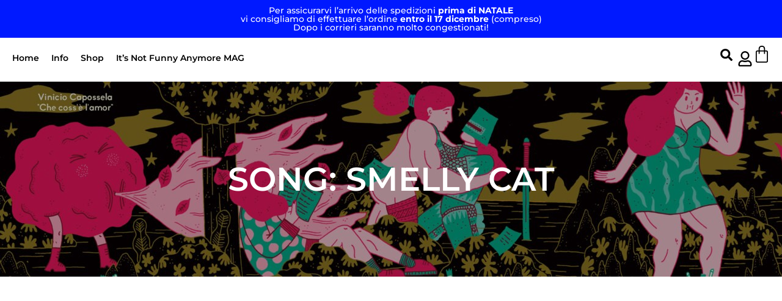

--- FILE ---
content_type: text/html; charset=UTF-8
request_url: https://thisisnotalovesong.it/song/smelly-cat/
body_size: 39920
content:
<!doctype html><html lang="it-IT"><head><script data-no-optimize="1">var litespeed_docref=sessionStorage.getItem("litespeed_docref");litespeed_docref&&(Object.defineProperty(document,"referrer",{get:function(){return litespeed_docref}}),sessionStorage.removeItem("litespeed_docref"));</script> <meta charset="UTF-8"><meta name="viewport" content="width=device-width, initial-scale=1"><link rel="profile" href="https://gmpg.org/xfn/11"><meta name='robots' content='index, follow, max-image-preview:large, max-snippet:-1, max-video-preview:-1' /><style>img:is([sizes="auto" i], [sizes^="auto," i]) { contain-intrinsic-size: 3000px 1500px }</style><title>Smelly Cat Archivi - This Is Not A Love Song</title><link rel="canonical" href="https://thisisnotalovesong.it/song/smelly-cat/" /><meta property="og:locale" content="it_IT" /><meta property="og:type" content="article" /><meta property="og:title" content="Smelly Cat Archivi - This Is Not A Love Song" /><meta property="og:url" content="https://thisisnotalovesong.it/song/smelly-cat/" /><meta property="og:site_name" content="This Is Not A Love Song" /><meta name="twitter:card" content="summary_large_image" /> <script type="application/ld+json" class="yoast-schema-graph">{"@context":"https://schema.org","@graph":[{"@type":"CollectionPage","@id":"https://thisisnotalovesong.it/song/smelly-cat/","url":"https://thisisnotalovesong.it/song/smelly-cat/","name":"Smelly Cat Archivi - This Is Not A Love Song","isPartOf":{"@id":"https://thisisnotalovesong.it/#website"},"primaryImageOfPage":{"@id":"https://thisisnotalovesong.it/song/smelly-cat/#primaryimage"},"image":{"@id":"https://thisisnotalovesong.it/song/smelly-cat/#primaryimage"},"thumbnailUrl":"https://thisisnotalovesong.it/wp-content/uploads/2023/11/Mockup-marlboro-scaled.jpg","inLanguage":"it-IT"},{"@type":"ImageObject","inLanguage":"it-IT","@id":"https://thisisnotalovesong.it/song/smelly-cat/#primaryimage","url":"https://thisisnotalovesong.it/wp-content/uploads/2023/11/Mockup-marlboro-scaled.jpg","contentUrl":"https://thisisnotalovesong.it/wp-content/uploads/2023/11/Mockup-marlboro-scaled.jpg","width":1920,"height":1536,"caption":"CLASSIC"},{"@type":"WebSite","@id":"https://thisisnotalovesong.it/#website","url":"https://thisisnotalovesong.it/","name":"This Is Not A Love Song","description":"Ogni cassetta una canzone d&rsquo;amore illustrata","publisher":{"@id":"https://thisisnotalovesong.it/#organization"},"potentialAction":[{"@type":"SearchAction","target":{"@type":"EntryPoint","urlTemplate":"https://thisisnotalovesong.it/?s={search_term_string}"},"query-input":{"@type":"PropertyValueSpecification","valueRequired":true,"valueName":"search_term_string"}}],"inLanguage":"it-IT"},{"@type":"Organization","@id":"https://thisisnotalovesong.it/#organization","name":"This is not a love song","url":"https://thisisnotalovesong.it/","logo":{"@type":"ImageObject","inLanguage":"it-IT","@id":"https://thisisnotalovesong.it/#/schema/logo/image/","url":"https://thisisnotalovesong.it/wp-content/uploads/2013/10/tinals_logo.png","contentUrl":"https://thisisnotalovesong.it/wp-content/uploads/2013/10/tinals_logo.png","width":369,"height":480,"caption":"This is not a love song"},"image":{"@id":"https://thisisnotalovesong.it/#/schema/logo/image/"},"sameAs":["https://www.facebook.com/tinalsong","https://www.instagram.com/tinalsong/"]}]}</script> <link rel='dns-prefetch' href='//www.googletagmanager.com' /><link rel="alternate" type="application/rss+xml" title="This Is Not A Love Song &raquo; Feed" href="https://thisisnotalovesong.it/feed/" /><link rel="alternate" type="application/rss+xml" title="This Is Not A Love Song &raquo; Feed dei commenti" href="https://thisisnotalovesong.it/comments/feed/" /><link rel="alternate" type="application/rss+xml" title="Feed This Is Not A Love Song &raquo; Smelly Cat Song" href="https://thisisnotalovesong.it/song/smelly-cat/feed/" /><style id="litespeed-ccss">ul{box-sizing:border-box}:root{--wp--preset--font-size--normal:16px;--wp--preset--font-size--huge:42px}.screen-reader-text{border:0;clip:rect(1px,1px,1px,1px);clip-path:inset(50%);height:1px;margin:-1px;overflow:hidden;padding:0;position:absolute;width:1px;word-wrap:normal!important}:root{--woocommerce:#7f54b3;--wc-green:#7ad03a;--wc-red:#a00;--wc-orange:#ffba00;--wc-blue:#2ea2cc;--wc-primary:#7f54b3;--wc-primary-text:#fff;--wc-secondary:#e9e6ed;--wc-secondary-text:#515151;--wc-highlight:#b3af54;--wc-highligh-text:#fff;--wc-content-bg:#fff;--wc-subtext:#767676}:root{--rounded-corners-radius:16px;--add-to-cart-rounded-corners-radius:16px;--feedback-duration:3s}:root{--rounded-corners-radius:16px;--add-to-cart-rounded-corners-radius:16px;--feedback-duration:3s}:root{--wp--preset--aspect-ratio--square:1;--wp--preset--aspect-ratio--4-3:4/3;--wp--preset--aspect-ratio--3-4:3/4;--wp--preset--aspect-ratio--3-2:3/2;--wp--preset--aspect-ratio--2-3:2/3;--wp--preset--aspect-ratio--16-9:16/9;--wp--preset--aspect-ratio--9-16:9/16;--wp--preset--color--black:#000;--wp--preset--color--cyan-bluish-gray:#abb8c3;--wp--preset--color--white:#fff;--wp--preset--color--pale-pink:#f78da7;--wp--preset--color--vivid-red:#cf2e2e;--wp--preset--color--luminous-vivid-orange:#ff6900;--wp--preset--color--luminous-vivid-amber:#fcb900;--wp--preset--color--light-green-cyan:#7bdcb5;--wp--preset--color--vivid-green-cyan:#00d084;--wp--preset--color--pale-cyan-blue:#8ed1fc;--wp--preset--color--vivid-cyan-blue:#0693e3;--wp--preset--color--vivid-purple:#9b51e0;--wp--preset--gradient--vivid-cyan-blue-to-vivid-purple:linear-gradient(135deg,rgba(6,147,227,1) 0%,#9b51e0 100%);--wp--preset--gradient--light-green-cyan-to-vivid-green-cyan:linear-gradient(135deg,#7adcb4 0%,#00d082 100%);--wp--preset--gradient--luminous-vivid-amber-to-luminous-vivid-orange:linear-gradient(135deg,rgba(252,185,0,1) 0%,rgba(255,105,0,1) 100%);--wp--preset--gradient--luminous-vivid-orange-to-vivid-red:linear-gradient(135deg,rgba(255,105,0,1) 0%,#cf2e2e 100%);--wp--preset--gradient--very-light-gray-to-cyan-bluish-gray:linear-gradient(135deg,#eee 0%,#a9b8c3 100%);--wp--preset--gradient--cool-to-warm-spectrum:linear-gradient(135deg,#4aeadc 0%,#9778d1 20%,#cf2aba 40%,#ee2c82 60%,#fb6962 80%,#fef84c 100%);--wp--preset--gradient--blush-light-purple:linear-gradient(135deg,#ffceec 0%,#9896f0 100%);--wp--preset--gradient--blush-bordeaux:linear-gradient(135deg,#fecda5 0%,#fe2d2d 50%,#6b003e 100%);--wp--preset--gradient--luminous-dusk:linear-gradient(135deg,#ffcb70 0%,#c751c0 50%,#4158d0 100%);--wp--preset--gradient--pale-ocean:linear-gradient(135deg,#fff5cb 0%,#b6e3d4 50%,#33a7b5 100%);--wp--preset--gradient--electric-grass:linear-gradient(135deg,#caf880 0%,#71ce7e 100%);--wp--preset--gradient--midnight:linear-gradient(135deg,#020381 0%,#2874fc 100%);--wp--preset--font-size--small:13px;--wp--preset--font-size--medium:20px;--wp--preset--font-size--large:36px;--wp--preset--font-size--x-large:42px;--wp--preset--font-family--inter:"Inter",sans-serif;--wp--preset--font-family--cardo:Cardo;--wp--preset--spacing--20:.44rem;--wp--preset--spacing--30:.67rem;--wp--preset--spacing--40:1rem;--wp--preset--spacing--50:1.5rem;--wp--preset--spacing--60:2.25rem;--wp--preset--spacing--70:3.38rem;--wp--preset--spacing--80:5.06rem;--wp--preset--shadow--natural:6px 6px 9px rgba(0,0,0,.2);--wp--preset--shadow--deep:12px 12px 50px rgba(0,0,0,.4);--wp--preset--shadow--sharp:6px 6px 0px rgba(0,0,0,.2);--wp--preset--shadow--outlined:6px 6px 0px -3px rgba(255,255,255,1),6px 6px rgba(0,0,0,1);--wp--preset--shadow--crisp:6px 6px 0px rgba(0,0,0,1)}:root{--woocommerce:#7f54b3;--wc-green:#7ad03a;--wc-red:#a00;--wc-orange:#ffba00;--wc-blue:#2ea2cc;--wc-primary:#7f54b3;--wc-primary-text:#fff;--wc-secondary:#e9e6ed;--wc-secondary-text:#515151;--wc-highlight:#b3af54;--wc-highligh-text:#fff;--wc-content-bg:#fff;--wc-subtext:#767676}.woocommerce img,.woocommerce-page img{height:auto;max-width:100%}@media only screen and (max-width:768px){:root{--woocommerce:#7f54b3;--wc-green:#7ad03a;--wc-red:#a00;--wc-orange:#ffba00;--wc-blue:#2ea2cc;--wc-primary:#7f54b3;--wc-primary-text:#fff;--wc-secondary:#e9e6ed;--wc-secondary-text:#515151;--wc-highlight:#b3af54;--wc-highligh-text:#fff;--wc-content-bg:#fff;--wc-subtext:#767676}}:root{--woocommerce:#7f54b3;--wc-green:#7ad03a;--wc-red:#a00;--wc-orange:#ffba00;--wc-blue:#2ea2cc;--wc-primary:#7f54b3;--wc-primary-text:#fff;--wc-secondary:#e9e6ed;--wc-secondary-text:#515151;--wc-highlight:#b3af54;--wc-highligh-text:#fff;--wc-content-bg:#fff;--wc-subtext:#767676}.screen-reader-text{clip:rect(1px,1px,1px,1px);height:1px;overflow:hidden;position:absolute!important;width:1px;word-wrap:normal!important}.woocommerce div.product{margin-bottom:0;position:relative}html{line-height:1.15;-webkit-text-size-adjust:100%}*,:after,:before{box-sizing:border-box}body{margin:0;font-family:-apple-system,BlinkMacSystemFont,Segoe UI,Roboto,Helvetica Neue,Arial,Noto Sans,sans-serif,Apple Color Emoji,Segoe UI Emoji,Segoe UI Symbol,Noto Color Emoji;font-size:1rem;font-weight:400;line-height:1.5;color:#333;background-color:#fff;-webkit-font-smoothing:antialiased;-moz-osx-font-smoothing:grayscale}h1,h2{margin-block-start:.5rem;margin-block-end:1rem;font-family:inherit;font-weight:500;line-height:1.2;color:inherit}h1{font-size:2.5rem}h2{font-size:2rem}p{margin-block-start:0;margin-block-end:.9rem}a{background-color:transparent;text-decoration:none;color:#c36}b,strong{font-weight:bolder}img{border-style:none;height:auto;max-width:100%}details{display:block}summary{display:list-item}label{display:inline-block;line-height:1;vertical-align:middle}button,input{font-family:inherit;font-size:1rem;line-height:1.5;margin:0}input[type=email],input[type=search]{width:100%;border:1px solid #666;border-radius:3px;padding:.5rem 1rem}button,input{overflow:visible}button{text-transform:none}[type=submit],button{width:auto;-webkit-appearance:button}[type=submit],button{display:inline-block;font-weight:400;color:#c36;text-align:center;white-space:nowrap;background-color:transparent;border:1px solid #c36;padding:.5rem 1rem;font-size:1rem;border-radius:3px}[type=checkbox]{box-sizing:border-box;padding:0}[type=search]{-webkit-appearance:textfield;outline-offset:-2px}[type=search]::-webkit-search-decoration{-webkit-appearance:none}::-webkit-file-upload-button{-webkit-appearance:button;font:inherit}li,ul{margin-block-start:0;margin-block-end:0;border:0;outline:0;font-size:100%;vertical-align:baseline;background:0 0}.screen-reader-text{clip:rect(1px,1px,1px,1px);height:1px;overflow:hidden;position:absolute!important;width:1px;word-wrap:normal!important}.elementor-screen-only,.screen-reader-text{position:absolute;top:-10000em;width:1px;height:1px;margin:-1px;padding:0;overflow:hidden;clip:rect(0,0,0,0);border:0}.elementor *,.elementor :after,.elementor :before{box-sizing:border-box}.elementor a{box-shadow:none;text-decoration:none}.elementor img{height:auto;max-width:100%;border:none;border-radius:0;box-shadow:none}.elementor-element{--flex-direction:initial;--flex-wrap:initial;--justify-content:initial;--align-items:initial;--align-content:initial;--gap:initial;--flex-basis:initial;--flex-grow:initial;--flex-shrink:initial;--order:initial;--align-self:initial;flex-basis:var(--flex-basis);flex-grow:var(--flex-grow);flex-shrink:var(--flex-shrink);order:var(--order);align-self:var(--align-self)}:root{--page-title-display:block}.elementor-widget{position:relative}.elementor-widget:not(:last-child){margin-bottom:20px}.elementor-grid{display:grid;grid-column-gap:var(--grid-column-gap);grid-row-gap:var(--grid-row-gap)}.elementor-grid-6 .elementor-grid{grid-template-columns:repeat(6,1fr)}@media (max-width:1024px){.elementor-grid-tablet-2 .elementor-grid{grid-template-columns:repeat(2,1fr)}}@media (max-width:767px){.elementor-grid-mobile-2 .elementor-grid{grid-template-columns:repeat(2,1fr)}}@media (prefers-reduced-motion:no-preference){html{scroll-behavior:smooth}}.e-con{--border-radius:0;--border-top-width:0px;--border-right-width:0px;--border-bottom-width:0px;--border-left-width:0px;--border-style:initial;--border-color:initial;--container-widget-width:100%;--container-widget-height:initial;--container-widget-flex-grow:0;--container-widget-align-self:initial;--content-width:min(100%,var(--container-max-width,1140px));--width:100%;--min-height:initial;--height:auto;--text-align:initial;--margin-top:0px;--margin-right:0px;--margin-bottom:0px;--margin-left:0px;--padding-top:var(--container-default-padding-top,10px);--padding-right:var(--container-default-padding-right,10px);--padding-bottom:var(--container-default-padding-bottom,10px);--padding-left:var(--container-default-padding-left,10px);--position:relative;--z-index:revert;--overflow:visible;--gap:var(--widgets-spacing,20px);--overlay-mix-blend-mode:initial;--overlay-opacity:1;--e-con-grid-template-columns:repeat(3,1fr);--e-con-grid-template-rows:repeat(2,1fr);position:var(--position);width:var(--width);min-width:0;min-height:var(--min-height);height:var(--height);border-radius:var(--border-radius);z-index:var(--z-index);overflow:var(--overflow);--flex-wrap-mobile:wrap;margin-block-start:var(--margin-block-start);margin-inline-end:var(--margin-inline-end);margin-block-end:var(--margin-block-end);margin-inline-start:var(--margin-inline-start);padding-inline-start:var(--padding-inline-start);padding-inline-end:var(--padding-inline-end);--margin-block-start:var(--margin-top);--margin-block-end:var(--margin-bottom);--margin-inline-start:var(--margin-left);--margin-inline-end:var(--margin-right);--padding-inline-start:var(--padding-left);--padding-inline-end:var(--padding-right);--padding-block-start:var(--padding-top);--padding-block-end:var(--padding-bottom);--border-block-start-width:var(--border-top-width);--border-block-end-width:var(--border-bottom-width);--border-inline-start-width:var(--border-left-width);--border-inline-end-width:var(--border-right-width)}.e-con.e-flex{--flex-direction:column;--flex-basis:auto;--flex-grow:0;--flex-shrink:1;flex:var(--flex-grow) var(--flex-shrink) var(--flex-basis)}.e-con-full,.e-con>.e-con-inner{text-align:var(--text-align);padding-block-start:var(--padding-block-start);padding-block-end:var(--padding-block-end)}.e-con-full.e-flex,.e-con.e-flex>.e-con-inner{flex-direction:var(--flex-direction)}.e-con,.e-con>.e-con-inner{display:var(--display)}.e-con-boxed.e-flex{flex-direction:column;flex-wrap:nowrap;justify-content:normal;align-items:normal;align-content:normal}.e-con-boxed{text-align:initial;gap:initial}.e-con.e-flex>.e-con-inner{flex-wrap:var(--flex-wrap);justify-content:var(--justify-content);align-items:var(--align-items);align-content:var(--align-content);flex-basis:auto;flex-grow:1;flex-shrink:1;align-self:auto}.e-con>.e-con-inner{gap:var(--gap);width:100%;max-width:var(--content-width);margin:0 auto;padding-inline-start:0;padding-inline-end:0;height:100%}.e-con .elementor-widget.elementor-widget{margin-block-end:0}.e-con:before{content:var(--background-overlay);display:block;position:absolute;mix-blend-mode:var(--overlay-mix-blend-mode);opacity:var(--overlay-opacity);border-radius:var(--border-radius);border-style:var(--border-style);border-color:var(--border-color);border-block-start-width:var(--border-block-start-width);border-inline-end-width:var(--border-inline-end-width);border-block-end-width:var(--border-block-end-width);border-inline-start-width:var(--border-inline-start-width);top:calc(0px - var(--border-top-width));left:calc(0px - var(--border-left-width));width:max(100% + var(--border-left-width) + var(--border-right-width),100%);height:max(100% + var(--border-top-width) + var(--border-bottom-width),100%)}.e-con .elementor-widget{min-width:0}.e-con>.e-con-inner>.elementor-widget>.elementor-widget-container,.e-con>.elementor-widget>.elementor-widget-container{height:100%}.e-con.e-con>.e-con-inner>.elementor-widget,.elementor.elementor .e-con>.elementor-widget{max-width:100%}@media (max-width:767px){.e-con.e-flex{--width:100%;--flex-wrap:var(--flex-wrap-mobile)}}.elementor-heading-title{padding:0;margin:0;line-height:1}.elementor-button{display:inline-block;line-height:1;background-color:#69727d;font-size:15px;padding:12px 24px;border-radius:3px;color:#fff;fill:#fff;text-align:center}.elementor-button:visited{color:#fff}.elementor-button-icon svg{width:1em;height:auto}.elementor-button-icon .e-font-icon-svg{height:1em}.elementor-button-text{display:inline-block}.elementor-button span{text-decoration:inherit}.elementor-icon{display:inline-block;line-height:1;color:#69727d;font-size:50px;text-align:center}.elementor-icon svg{width:1em;height:1em;position:relative;display:block}.elementor-icon svg:before{position:absolute;left:50%;transform:translateX(-50%)}.elementor-14463 .elementor-element.elementor-element-bcfb72a:before{background-image:url("https://thisisnotalovesong.it/wp-content/uploads/2016/05/027-fronte-ok.jpg")}.elementor-item:after,.elementor-item:before{display:block;position:absolute}.elementor-item:not(:hover):not(:focus):not(.elementor-item-active):not(.highlighted):after,.elementor-item:not(:hover):not(:focus):not(.elementor-item-active):not(.highlighted):before{opacity:0}.elementor-item-active:after,.elementor-item-active:before{transform:scale(1)}.e--pointer-underline .elementor-item:after,.e--pointer-underline .elementor-item:before{background-color:#3f444b;height:3px;left:0;width:100%;z-index:2}.e--pointer-underline .elementor-item:after{bottom:0;content:""}.elementor-nav-menu--main .elementor-nav-menu a{padding:13px 20px}.elementor-nav-menu--main .elementor-nav-menu ul{border-style:solid;border-width:0;padding:0;position:absolute;width:12em}.elementor-nav-menu--layout-horizontal{display:flex}.elementor-nav-menu--layout-horizontal .elementor-nav-menu{display:flex;flex-wrap:wrap}.elementor-nav-menu--layout-horizontal .elementor-nav-menu a{flex-grow:1;white-space:nowrap}.elementor-nav-menu--layout-horizontal .elementor-nav-menu>li{display:flex}.elementor-nav-menu--layout-horizontal .elementor-nav-menu>li ul{top:100%!important}.elementor-nav-menu--layout-horizontal .elementor-nav-menu>li:not(:first-child)>a{margin-inline-start:var(--e-nav-menu-horizontal-menu-item-margin)}.elementor-nav-menu--layout-horizontal .elementor-nav-menu>li:not(:first-child)>ul{left:var(--e-nav-menu-horizontal-menu-item-margin)!important}.elementor-nav-menu--layout-horizontal .elementor-nav-menu>li:not(:last-child)>a{margin-inline-end:var(--e-nav-menu-horizontal-menu-item-margin)}.elementor-nav-menu--layout-horizontal .elementor-nav-menu>li:not(:last-child):after{align-self:center;border-color:var(--e-nav-menu-divider-color,#000);border-left-style:var(--e-nav-menu-divider-style,solid);border-left-width:var(--e-nav-menu-divider-width,2px);content:var(--e-nav-menu-divider-content,none);height:var(--e-nav-menu-divider-height,35%)}.elementor-nav-menu__align-start .elementor-nav-menu{justify-content:flex-start;margin-inline-end:auto}.elementor-widget-nav-menu .elementor-widget-container{display:flex;flex-direction:column}.elementor-nav-menu{position:relative;z-index:2}.elementor-nav-menu:after{clear:both;content:" ";display:block;font:0/0 serif;height:0;overflow:hidden;visibility:hidden}.elementor-nav-menu,.elementor-nav-menu li,.elementor-nav-menu ul{display:block;line-height:normal;list-style:none;margin:0;padding:0}.elementor-nav-menu ul{display:none}.elementor-nav-menu ul ul a{border-left:16px solid transparent}.elementor-nav-menu a,.elementor-nav-menu li{position:relative}.elementor-nav-menu li{border-width:0}.elementor-nav-menu a{align-items:center;display:flex}.elementor-nav-menu a{line-height:20px;padding:10px 20px}.elementor-sub-item.elementor-item-active{background-color:#3f444b;color:#fff}.elementor-menu-toggle{align-items:center;background-color:rgba(0,0,0,.05);border:0 solid;border-radius:3px;color:#33373d;display:flex;font-size:var(--nav-menu-icon-size,22px);justify-content:center;padding:.25em}.elementor-menu-toggle:not(.elementor-active) .elementor-menu-toggle__icon--close{display:none}.elementor-menu-toggle .e-font-icon-svg{fill:#33373d;height:1em;width:1em}.elementor-menu-toggle svg{height:auto;width:1em;fill:var(--nav-menu-icon-color,currentColor)}.elementor-nav-menu--dropdown{background-color:#fff;font-size:13px}.elementor-nav-menu--dropdown-none .elementor-nav-menu--dropdown{display:none}.elementor-nav-menu--dropdown.elementor-nav-menu__container{margin-top:10px;overflow-x:hidden;overflow-y:auto;transform-origin:top}.elementor-nav-menu--dropdown.elementor-nav-menu__container .elementor-sub-item{font-size:.85em}.elementor-nav-menu--dropdown a{color:#33373d}ul.elementor-nav-menu--dropdown a{border-inline-start:8px solid transparent;text-shadow:none}.elementor-nav-menu--toggle{--menu-height:100vh}.elementor-nav-menu--toggle .elementor-menu-toggle:not(.elementor-active)+.elementor-nav-menu__container{max-height:0;overflow:hidden;transform:scaleY(0)}.elementor-nav-menu--stretch .elementor-nav-menu__container.elementor-nav-menu--dropdown{position:absolute;z-index:9997}@media (max-width:1024px){.elementor-nav-menu--dropdown-tablet .elementor-nav-menu--main{display:none}}@media (min-width:1025px){.elementor-nav-menu--dropdown-tablet .elementor-menu-toggle,.elementor-nav-menu--dropdown-tablet .elementor-nav-menu--dropdown{display:none}.elementor-nav-menu--dropdown-tablet nav.elementor-nav-menu--dropdown.elementor-nav-menu__container{overflow-y:hidden}}.elementor-widget-image{text-align:center}.elementor-widget-image a{display:inline-block}.elementor-widget-image img{vertical-align:middle;display:inline-block}.elementor-menu-cart__wrapper{text-align:var(--main-alignment,left)}.elementor-menu-cart__toggle_wrapper{display:inline-block;position:relative}.elementor-menu-cart__toggle{display:inline-block}.elementor-menu-cart__toggle .elementor-button{align-items:center;background-color:var(--toggle-button-background-color,transparent);border-color:var(--toggle-button-border-color,#69727d);border-radius:var(--toggle-button-border-radius,0);border-style:var(--toggle-button-border-type,solid);border-width:var(--toggle-button-border-width,1px);color:var(--toggle-button-text-color,#69727d);display:inline-flex;flex-direction:row;gap:.3em;padding:var(--toggle-icon-padding,12px 24px)}.elementor-menu-cart__toggle .elementor-button svg{fill:var(--toggle-button-icon-color,#69727d)}.elementor-menu-cart__toggle .elementor-button-icon{position:relative}.elementor-menu-cart__toggle .elementor-button-icon{color:var(--toggle-button-icon-color,#69727d);font-size:var(--toggle-icon-size,inherit)}.elementor-menu-cart__toggle .elementor-button-icon,.elementor-menu-cart__toggle .elementor-button-text{flex-grow:unset;order:unset}.elementor-menu-cart--items-indicator-bubble .elementor-menu-cart__toggle .elementor-button-icon .elementor-button-icon-qty[data-counter]{background-color:var(--items-indicator-background-color,#d9534f);border-radius:100%;color:var(--items-indicator-text-color,#fff);display:block;font-size:10px;height:1.6em;inset-inline-end:-.7em;line-height:1.5em;min-width:1.6em;position:absolute;text-align:center;top:-.7em}.elementor-menu-cart__container{background-color:rgba(0,0,0,.25);height:100%;left:0;overflow:hidden;position:fixed;text-align:left;top:0;transform:scale(1);width:100vw;z-index:9998}.elementor-menu-cart__main{align-items:stretch;background-color:var(--cart-background-color,#fff);border-color:var(--cart-border-color,initial);border-radius:var(--cart-border-radius,0);border-style:var(--cart-border-style,none);bottom:0;box-shadow:0 0 20px rgba(0,0,0,.2);display:flex;flex-direction:column;font-size:14px;left:var(--side-cart-alignment-left,auto);margin-top:var(--mini-cart-spacing,0);max-width:100%;min-height:200px;padding:var(--cart-padding,20px 30px);position:fixed;right:var(--side-cart-alignment-right,0);top:0;transform:translateX(0);width:350px}.elementor-menu-cart__main .widget_shopping_cart_content{display:flex;flex-direction:column;height:100%}body.elementor-default .elementor-widget-woocommerce-menu-cart:not(.elementor-menu-cart--shown) .elementor-menu-cart__container{background-color:transparent;transform:scale(0)}body.elementor-default .elementor-widget-woocommerce-menu-cart:not(.elementor-menu-cart--shown) .elementor-menu-cart__main{opacity:0;overflow:hidden;transform:var(--side-cart-alignment-transform,translateX(100%))}.elementor-menu-cart__close-button{align-self:flex-end;display:inline-block;font-family:eicons;font-size:20px;height:var(--cart-close-icon-size,25px);line-height:1;margin:0 0 20px;position:relative;width:var(--cart-close-icon-size,25px)}.elementor-menu-cart__close-button:after,.elementor-menu-cart__close-button:before{background:var(--cart-close-button-color,#69727d);border-radius:1px;content:"";height:3px;left:0;margin-top:-1px;position:absolute;top:50%;width:100%}.elementor-menu-cart__close-button:before{transform:rotate(45deg)}.elementor-menu-cart__close-button:after{transform:rotate(-45deg)}.elementor-widget-woocommerce-menu-cart.elementor-menu-cart--empty-indicator-hide .elementor-menu-cart__toggle .elementor-button-icon .elementor-button-icon-qty[data-counter="0"],.elementor-widget-woocommerce-menu-cart:not(.elementor-menu-cart--show-subtotal-yes) .elementor-menu-cart__toggle .elementor-button-text{display:none}.elementor-search-form{display:block}.elementor-search-form .e-font-icon-svg-container{align-items:center;display:flex;height:100%;justify-content:center;width:100%}.elementor-search-form input[type=search]{-webkit-appearance:none;-moz-appearance:none;background:0 0;border:0;display:inline-block;font-size:15px;line-height:1;margin:0;min-width:0;padding:0;vertical-align:middle;white-space:normal}.elementor-search-form__container{border:0 solid transparent;display:flex;min-height:50px;overflow:hidden}.elementor-search-form__container:not(.elementor-search-form--full-screen){background:#f1f2f3}.elementor-search-form__input{color:#3f444b;flex-basis:100%}.elementor-search-form__input::-moz-placeholder{color:inherit;font-family:inherit;opacity:.6}.elementor-search-form--skin-full_screen .elementor-search-form input[type=search].elementor-search-form__input{border:solid #fff;border-width:0 0 1px;color:#fff;font-size:50px;line-height:1.5;text-align:center}.elementor-search-form--skin-full_screen .elementor-search-form__toggle{color:var(--e-search-form-toggle-color,#33373d);display:inline-block;font-size:var(--e-search-form-toggle-size,33px);vertical-align:middle}.elementor-search-form--skin-full_screen .elementor-search-form__toggle .e-font-icon-svg-container{background-color:var(--e-search-form-toggle-background-color,rgba(0,0,0,.05));border-color:var(--e-search-form-toggle-color,#33373d);border-radius:var(--e-search-form-toggle-border-radius,3px);border-style:solid;border-width:var(--e-search-form-toggle-border-width,0);display:block;height:var(--e-search-form-toggle-size,33px);position:relative;width:var(--e-search-form-toggle-size,33px)}.elementor-search-form--skin-full_screen .elementor-search-form__toggle .e-font-icon-svg-container svg,.elementor-search-form--skin-full_screen .elementor-search-form__toggle .e-font-icon-svg-container:before{left:50%;position:absolute;top:50%;transform:translate(-50%,-50%)}.elementor-search-form--skin-full_screen .elementor-search-form__toggle .e-font-icon-svg-container:before{font-size:var(--e-search-form-toggle-icon-size,.55em)}.elementor-search-form--skin-full_screen .elementor-search-form__toggle .e-font-icon-svg-container svg{fill:var(--e-search-form-toggle-color,#33373d);height:var(--e-search-form-toggle-icon-size,.55em);width:var(--e-search-form-toggle-icon-size,.55em)}.elementor-search-form--skin-full_screen .elementor-search-form__container{align-items:center;background-color:rgba(0,0,0,.8);bottom:0;height:100vh;left:0;padding:0 15%;position:fixed;right:0;top:0;z-index:9998}.elementor-search-form--skin-full_screen .elementor-search-form__container:not(.elementor-search-form--full-screen){opacity:0;overflow:hidden;transform:scale(0)}.elementor-search-form--skin-full_screen .elementor-search-form__container:not(.elementor-search-form--full-screen) .dialog-lightbox-close-button{display:none}.e-con{--container-widget-width:100%}.elementor-widget-loop-grid{scroll-margin-top:var(--auto-scroll-offset,initial)}.elementor-widget-loop-grid .elementor-grid{grid-column-gap:var(--grid-column-gap,30px);grid-row-gap:var(--grid-row-gap,30px)}.elementor-loop-container:not(.elementor-posts-masonry){align-items:stretch}.e-loop-item *{word-break:break-word}:root{--swiper-theme-color:#007aff}:root{--swiper-navigation-size:44px}.elementor-element,.elementor-lightbox{--swiper-theme-color:#000;--swiper-navigation-size:44px;--swiper-pagination-bullet-size:6px;--swiper-pagination-bullet-horizontal-gap:6px}.elementor-kit-14320{--e-global-color-primary:#0019ff;--e-global-color-secondary:#000;--e-global-color-text:#000;--e-global-color-accent:#f700ff;--e-global-color-0cd1dd7:#fff;--e-global-color-2d3cc80:#eee;--e-global-color-92a0a0d:#838383;--e-global-typography-primary-font-family:"Montserrat";--e-global-typography-primary-font-weight:600;--e-global-typography-secondary-font-family:"Montserrat";--e-global-typography-secondary-font-weight:500;--e-global-typography-text-font-family:"Montserrat";--e-global-typography-text-font-weight:400;--e-global-typography-accent-font-family:"Montserrat";--e-global-typography-accent-font-weight:700;--e-global-typography-c16c59d-font-size:.8em;background-color:var(--e-global-color-0cd1dd7);color:var(--e-global-color-text);font-family:var(--e-global-typography-text-font-family),Sans-serif;font-weight:var(--e-global-typography-text-font-weight)}.elementor-kit-14320 button,.elementor-kit-14320 .elementor-button{background-color:var(--e-global-color-text);font-family:var(--e-global-typography-secondary-font-family),Sans-serif;font-weight:var(--e-global-typography-secondary-font-weight);color:var(--e-global-color-0cd1dd7);border-radius:0}.elementor-kit-14320 a{color:var(--e-global-color-primary)}.elementor-kit-14320 h1{color:var(--e-global-color-text);font-family:var(--e-global-typography-primary-font-family),Sans-serif;font-weight:var(--e-global-typography-primary-font-weight)}.elementor-kit-14320 h2{color:var(--e-global-color-text)}.elementor-kit-14320 label{color:var(--e-global-color-text)}.e-con{--container-max-width:1140px}.elementor-widget:not(:last-child){margin-block-end:20px}.elementor-element{--widgets-spacing:20px 20px}@media (max-width:1024px){.e-con{--container-max-width:1024px}}@media (max-width:767px){.e-con{--container-max-width:767px}}[data-elementor-type=popup]:not(.elementor-edit-area){display:none}.elementor-14332 .elementor-element.elementor-element-63e9e43{--display:flex;--flex-direction:column;--container-widget-width:100%;--container-widget-height:initial;--container-widget-flex-grow:0;--container-widget-align-self:initial;--flex-wrap-mobile:wrap}.elementor-14332 .elementor-element.elementor-element-63e9e43:not(.elementor-motion-effects-element-type-background){background-color:var(--e-global-color-primary)}.elementor-widget-heading .elementor-heading-title{color:var(--e-global-color-primary);font-family:var(--e-global-typography-primary-font-family),Sans-serif;font-weight:var(--e-global-typography-primary-font-weight)}.elementor-14332 .elementor-element.elementor-element-41b7817{text-align:center}.elementor-14332 .elementor-element.elementor-element-41b7817 .elementor-heading-title{color:var(--e-global-color-0cd1dd7);font-size:.8em;font-weight:500}.elementor-14332 .elementor-element.elementor-element-ba91cd2{--display:flex;--flex-direction:row;--container-widget-width:calc((1 - var(--container-widget-flex-grow))*100%);--container-widget-height:100%;--container-widget-flex-grow:1;--container-widget-align-self:stretch;--flex-wrap-mobile:wrap;--align-items:center;--gap:0px 0px;--padding-top:0px;--padding-bottom:0px;--padding-left:0px;--padding-right:0px;--z-index:3010}.elementor-14332 .elementor-element.elementor-element-ba91cd2:not(.elementor-motion-effects-element-type-background){background-color:var(--e-global-color-0cd1dd7)}.elementor-14332 .elementor-element.elementor-element-0836ae3{--display:flex;--flex-direction:column;--container-widget-width:calc((1 - var(--container-widget-flex-grow))*100%);--container-widget-height:initial;--container-widget-flex-grow:0;--container-widget-align-self:initial;--flex-wrap-mobile:wrap;--align-items:flex-start}.elementor-widget-nav-menu .elementor-nav-menu .elementor-item{font-family:var(--e-global-typography-primary-font-family),Sans-serif;font-weight:var(--e-global-typography-primary-font-weight)}.elementor-widget-nav-menu .elementor-nav-menu--main .elementor-item{color:var(--e-global-color-text);fill:var(--e-global-color-text)}.elementor-widget-nav-menu .elementor-nav-menu--main:not(.e--pointer-framed) .elementor-item:before,.elementor-widget-nav-menu .elementor-nav-menu--main:not(.e--pointer-framed) .elementor-item:after{background-color:var(--e-global-color-accent)}.elementor-widget-nav-menu{--e-nav-menu-divider-color:var(--e-global-color-text)}.elementor-widget-nav-menu .elementor-nav-menu--dropdown .elementor-item,.elementor-widget-nav-menu .elementor-nav-menu--dropdown .elementor-sub-item{font-family:var(--e-global-typography-accent-font-family),Sans-serif;font-weight:var(--e-global-typography-accent-font-weight)}.elementor-14332 .elementor-element.elementor-element-8990f9d .elementor-menu-toggle{margin-right:auto;background-color:var(--e-global-color-0cd1dd7)}.elementor-14332 .elementor-element.elementor-element-8990f9d .elementor-nav-menu .elementor-item{font-family:"Montserrat",Sans-serif;font-size:.8em;font-weight:600}.elementor-14332 .elementor-element.elementor-element-8990f9d .elementor-nav-menu--main .elementor-item{padding-left:10px;padding-right:10px}.elementor-14332 .elementor-element.elementor-element-8990f9d .elementor-nav-menu--dropdown a,.elementor-14332 .elementor-element.elementor-element-8990f9d .elementor-menu-toggle{color:var(--e-global-color-0cd1dd7)}.elementor-14332 .elementor-element.elementor-element-8990f9d .elementor-nav-menu--dropdown{background-color:var(--e-global-color-primary)}.elementor-14332 .elementor-element.elementor-element-8990f9d .elementor-nav-menu--dropdown .elementor-item,.elementor-14332 .elementor-element.elementor-element-8990f9d .elementor-nav-menu--dropdown .elementor-sub-item{font-family:"Montserrat",Sans-serif;font-weight:700}.elementor-14332 .elementor-element.elementor-element-8990f9d div.elementor-menu-toggle{color:var(--e-global-color-text)}.elementor-14332 .elementor-element.elementor-element-8990f9d div.elementor-menu-toggle svg{fill:var(--e-global-color-text)}.elementor-14332 .elementor-element.elementor-element-2ab7113{--display:flex;--flex-direction:column;--container-widget-width:100%;--container-widget-height:initial;--container-widget-flex-grow:0;--container-widget-align-self:initial;--flex-wrap-mobile:wrap}.elementor-14332 .elementor-element.elementor-element-d6d324f{text-align:center}.elementor-14332 .elementor-element.elementor-element-d6d324f img{width:40px}.elementor-14332 .elementor-element.elementor-element-461b64c{--display:flex;--flex-direction:row-reverse;--container-widget-width:calc((1 - var(--container-widget-flex-grow))*100%);--container-widget-height:100%;--container-widget-flex-grow:1;--container-widget-align-self:stretch;--flex-wrap-mobile:wrap-reverse;--justify-content:flex-start;--align-items:center;--gap:0px 10px}.elementor-widget-woocommerce-menu-cart .elementor-menu-cart__toggle .elementor-button{font-family:var(--e-global-typography-primary-font-family),Sans-serif;font-weight:var(--e-global-typography-primary-font-weight)}.elementor-14332 .elementor-element.elementor-element-4efaeef>.elementor-widget-container{margin:0 8px 0 0}.elementor-14332 .elementor-element.elementor-element-4efaeef{--main-alignment:right;--divider-style:solid;--subtotal-divider-style:solid;--elementor-remove-from-cart-button:none;--remove-from-cart-button:block;--toggle-button-icon-color:var(--e-global-color-text);--toggle-button-background-color:var(--e-global-color-0cd1dd7);--toggle-button-border-color:var(--e-global-color-0cd1dd7);--toggle-button-icon-hover-color:var(--e-global-color-primary);--toggle-button-hover-background-color:var(--e-global-color-0cd1dd7);--toggle-button-hover-border-color:var(--e-global-color-0cd1dd7);--toggle-button-border-width:0px;--toggle-button-border-radius:0px;--toggle-icon-size:30px;--toggle-icon-padding:2px 0px 0px;--items-indicator-text-color:var(--e-global-color-0cd1dd7);--items-indicator-background-color:var(--e-global-color-secondary);--cart-background-color:var(--e-global-color-0cd1dd7);--cart-border-style:none;--cart-close-button-color:var(--e-global-color-text);--product-price-color:var(--e-global-color-92a0a0d);--cart-footer-layout:1fr;--products-max-height-sidecart:calc(100vh - 300px);--products-max-height-minicart:calc(100vh - 450px);--checkout-button-text-color:var(--e-global-color-0cd1dd7);--checkout-button-background-color:var(--e-global-color-primary);--empty-message-color:var(--e-global-color-text);--empty-message-alignment:left}.elementor-14332 .elementor-element.elementor-element-4efaeef .widget_shopping_cart_content{--subtotal-divider-left-width:0;--subtotal-divider-right-width:0}.elementor-widget-icon.elementor-view-default .elementor-icon{color:var(--e-global-color-primary);border-color:var(--e-global-color-primary)}.elementor-widget-icon.elementor-view-default .elementor-icon svg{fill:var(--e-global-color-primary)}.elementor-14332 .elementor-element.elementor-element-cfec120>.elementor-widget-container{margin:4px 0 0;padding:0}.elementor-14332 .elementor-element.elementor-element-cfec120.elementor-element{--align-self:center}.elementor-14332 .elementor-element.elementor-element-cfec120 .elementor-icon-wrapper{text-align:center}.elementor-14332 .elementor-element.elementor-element-cfec120.elementor-view-default .elementor-icon{color:var(--e-global-color-text);border-color:var(--e-global-color-text)}.elementor-14332 .elementor-element.elementor-element-cfec120.elementor-view-default .elementor-icon svg{fill:var(--e-global-color-text)}.elementor-14332 .elementor-element.elementor-element-cfec120 .elementor-icon{font-size:25px}.elementor-14332 .elementor-element.elementor-element-cfec120 .elementor-icon svg{height:25px}.elementor-14332 .elementor-element.elementor-element-cfec120 .elementor-icon svg{transform:rotate(0deg)}.elementor-widget-search-form input[type=search].elementor-search-form__input{font-family:var(--e-global-typography-text-font-family),Sans-serif;font-weight:var(--e-global-typography-text-font-weight)}.elementor-widget-search-form .elementor-search-form__input,.elementor-widget-search-form.elementor-search-form--skin-full_screen input[type=search].elementor-search-form__input{color:var(--e-global-color-text);fill:var(--e-global-color-text)}.elementor-14332 .elementor-element.elementor-element-81be4d2 .elementor-search-form{text-align:center}.elementor-14332 .elementor-element.elementor-element-81be4d2 .elementor-search-form__toggle{--e-search-form-toggle-size:36px;--e-search-form-toggle-color:var(--e-global-color-text);--e-search-form-toggle-background-color:var(--e-global-color-0cd1dd7)}.elementor-14332 .elementor-element.elementor-element-81be4d2.elementor-search-form--skin-full_screen input[type=search].elementor-search-form__input{border-radius:3px}@media (max-width:1024px){.elementor-14332 .elementor-element.elementor-element-0836ae3{--align-items:flex-start;--container-widget-width:calc((1 - var(--container-widget-flex-grow))*100%)}.elementor-14332 .elementor-element.elementor-element-8990f9d .elementor-nav-menu--dropdown .elementor-item,.elementor-14332 .elementor-element.elementor-element-8990f9d .elementor-nav-menu--dropdown .elementor-sub-item{font-size:1em}.elementor-14332 .elementor-element.elementor-element-8990f9d .elementor-nav-menu--dropdown a{padding-top:10px;padding-bottom:10px}.elementor-14332 .elementor-element.elementor-element-8990f9d .elementor-nav-menu--main>.elementor-nav-menu>li>.elementor-nav-menu--dropdown,.elementor-14332 .elementor-element.elementor-element-8990f9d .elementor-nav-menu__container.elementor-nav-menu--dropdown{margin-top:10px!important}.elementor-14332 .elementor-element.elementor-element-8990f9d{--nav-menu-icon-size:32px}}@media (min-width:768px){.elementor-14332 .elementor-element.elementor-element-0836ae3{--width:40%}.elementor-14332 .elementor-element.elementor-element-2ab7113{--width:20%}.elementor-14332 .elementor-element.elementor-element-461b64c{--width:40%}}@media (max-width:767px){.elementor-14332 .elementor-element.elementor-element-0836ae3{--width:42%}.elementor-14332 .elementor-element.elementor-element-2ab7113{--width:16%}.elementor-14332 .elementor-element.elementor-element-461b64c{--width:42%;--align-items:flex-end;--container-widget-width:calc((1 - var(--container-widget-flex-grow))*100%);--gap:6px 6px}.elementor-14332 .elementor-element.elementor-element-4efaeef>.elementor-widget-container{margin:0}}.elementor-14332 .elementor-element.elementor-element-41b7817 p{margin-bottom:0}.facetwp-facet{margin-bottom:40px}.elementor-widget-heading .elementor-heading-title{color:var(--e-global-color-primary);font-family:var(--e-global-typography-primary-font-family),Sans-serif;font-weight:var(--e-global-typography-primary-font-weight)}.elementor-widget-nav-menu .elementor-nav-menu .elementor-item{font-family:var(--e-global-typography-primary-font-family),Sans-serif;font-weight:var(--e-global-typography-primary-font-weight)}.elementor-widget-nav-menu .elementor-nav-menu--main .elementor-item{color:var(--e-global-color-text);fill:var(--e-global-color-text)}.elementor-widget-nav-menu .elementor-nav-menu--main:not(.e--pointer-framed) .elementor-item:before,.elementor-widget-nav-menu .elementor-nav-menu--main:not(.e--pointer-framed) .elementor-item:after{background-color:var(--e-global-color-accent)}.elementor-widget-nav-menu{--e-nav-menu-divider-color:var(--e-global-color-text)}.elementor-widget-nav-menu .elementor-nav-menu--dropdown .elementor-item,.elementor-widget-nav-menu .elementor-nav-menu--dropdown .elementor-sub-item{font-family:var(--e-global-typography-accent-font-family),Sans-serif;font-weight:var(--e-global-typography-accent-font-weight)}.elementor-14362 .elementor-element.elementor-element-0035b59 .elementor-nav-menu .elementor-item{font-size:var(--e-global-typography-c16c59d-font-size)}@media (max-width:1024px){.elementor-14362 .elementor-element.elementor-element-0035b59 .elementor-nav-menu .elementor-item{font-size:var(--e-global-typography-c16c59d-font-size)}}@media (max-width:767px){.elementor-14362 .elementor-element.elementor-element-0035b59 .elementor-nav-menu .elementor-item{font-size:var(--e-global-typography-c16c59d-font-size)}}.elementor-14463 .elementor-element.elementor-element-bcfb72a{--display:flex;--min-height:320px;--flex-direction:column;--container-widget-width:calc((1 - var(--container-widget-flex-grow))*100%);--container-widget-height:initial;--container-widget-flex-grow:0;--container-widget-align-self:initial;--flex-wrap-mobile:wrap;--align-items:stretch;--gap:20px 10px;--overlay-opacity:1;--padding-top:0em;--padding-bottom:0em;--padding-left:0em;--padding-right:0em}.elementor-14463 .elementor-element.elementor-element-bcfb72a:not(.elementor-motion-effects-element-type-background){background-color:var(--e-global-color-primary);background-image:url("https://thisisnotalovesong.it/wp-content/uploads/2021/03/stampa.-daftpunk.jpg");background-position:center center;background-repeat:no-repeat;background-size:cover}.elementor-14463 .elementor-element.elementor-element-bcfb72a:before{--background-overlay:''}.elementor-14463 .elementor-element.elementor-element-bcfb72a.e-con{--align-self:center}.elementor-14463 .elementor-element.elementor-element-453c3b1{--display:flex;--justify-content:center;--align-items:center;--container-widget-width:calc((1 - var(--container-widget-flex-grow))*100%);--overlay-opacity:.33}.elementor-14463 .elementor-element.elementor-element-453c3b1:before{background-color:var(--e-global-color-text);--background-overlay:''}.elementor-14463 .elementor-element.elementor-element-453c3b1.e-con{--align-self:stretch;--flex-grow:1;--flex-shrink:0}.elementor-widget-heading .elementor-heading-title{color:var(--e-global-color-primary);font-family:var(--e-global-typography-primary-font-family),Sans-serif;font-weight:var(--e-global-typography-primary-font-weight)}.elementor-14463 .elementor-element.elementor-element-4055974.elementor-element{--align-self:center}.elementor-14463 .elementor-element.elementor-element-4055974{text-align:center}.elementor-14463 .elementor-element.elementor-element-4055974 .elementor-heading-title{color:var(--e-global-color-0cd1dd7);font-family:"Montserrat",Sans-serif;font-size:3em;font-weight:600;text-transform:uppercase}.elementor-14463 .elementor-element.elementor-element-f3b0e09{--display:flex;--flex-direction:row;--container-widget-width:initial;--container-widget-height:100%;--container-widget-flex-grow:1;--container-widget-align-self:stretch;--flex-wrap-mobile:wrap;--justify-content:space-between;--flex-wrap:wrap;--align-content:space-between;--padding-top:1em;--padding-bottom:1em;--padding-left:1em;--padding-right:1em}.elementor-14463 .elementor-element.elementor-element-f3b0e09.e-con{--align-self:center}.elementor-14463 .elementor-element.elementor-element-994f091{width:100%;max-width:100%}.elementor-14463 .elementor-element.elementor-element-994f091.elementor-element{--align-self:center;--flex-grow:1;--flex-shrink:0}.elementor-14463 .elementor-element.elementor-element-feb8fd8.elementor-element{--flex-grow:0;--flex-shrink:0}.elementor-14463 .elementor-element.elementor-element-957233b.elementor-element{--flex-grow:0;--flex-shrink:0}.elementor-14463 .elementor-element.elementor-element-2c9eded.elementor-element{--flex-grow:0;--flex-shrink:0}.elementor-14463 .elementor-element.elementor-element-205d51b{--display:flex;--flex-direction:row;--container-widget-width:calc((1 - var(--container-widget-flex-grow))*100%);--container-widget-height:100%;--container-widget-flex-grow:1;--container-widget-align-self:stretch;--flex-wrap-mobile:wrap;--justify-content:space-between;--align-items:center;--padding-top:1em;--padding-bottom:1em;--padding-left:1em;--padding-right:1em}.elementor-14463 .elementor-element.elementor-element-4e1a4d1.elementor-element{--align-self:center}.elementor-14463 .elementor-element.elementor-element-82da5fd.elementor-element{--align-self:center}.elementor-14463 .elementor-element.elementor-element-152d886{--display:flex;--flex-direction:column;--container-widget-width:100%;--container-widget-height:initial;--container-widget-flex-grow:0;--container-widget-align-self:initial;--flex-wrap-mobile:wrap;--padding-top:2em;--padding-bottom:2em;--padding-left:1em;--padding-right:1em}.elementor-14463 .elementor-element.elementor-element-9df0d12{--grid-columns:6;--grid-column-gap:20px}@media (max-width:1024px){.elementor-14463 .elementor-element.elementor-element-9df0d12{--grid-columns:2}}@media (max-width:767px){.elementor-14463 .elementor-element.elementor-element-f3b0e09{--flex-direction:column;--container-widget-width:calc((1 - var(--container-widget-flex-grow))*100%);--container-widget-height:initial;--container-widget-flex-grow:0;--container-widget-align-self:initial;--flex-wrap-mobile:wrap;--align-items:center}.elementor-14463 .elementor-element.elementor-element-994f091{width:100%;max-width:100%}.elementor-14463 .elementor-element.elementor-element-994f091.elementor-element{--align-self:stretch}.elementor-14463 .elementor-element.elementor-element-feb8fd8{width:100%;max-width:100%}.elementor-14463 .elementor-element.elementor-element-feb8fd8.elementor-element{--align-self:stretch}.elementor-14463 .elementor-element.elementor-element-957233b{width:100%;max-width:100%}.elementor-14463 .elementor-element.elementor-element-957233b.elementor-element{--align-self:stretch}.elementor-14463 .elementor-element.elementor-element-2c9eded{width:100%;max-width:100%}.elementor-14463 .elementor-element.elementor-element-9df0d12{--grid-columns:2;--grid-column-gap:10px}}.elementor-14463 .elementor-element.elementor-element-4055974 h1{text-align:center}.elementor-16726 .elementor-element.elementor-element-118cea5{--display:flex;--flex-direction:column;--container-widget-width:100%;--container-widget-height:initial;--container-widget-flex-grow:0;--container-widget-align-self:initial;--flex-wrap-mobile:wrap;--overlay-opacity:.37;--padding-top:4em;--padding-bottom:4em;--padding-left:2em;--padding-right:2em}.elementor-16726 .elementor-element.elementor-element-118cea5:not(.elementor-motion-effects-element-type-background){background-image:url("https://thisisnotalovesong.it/wp-content/uploads/2024/11/081-boris-f04-fronte-1-1200x668.jpg");background-position:center center}.elementor-16726 .elementor-element.elementor-element-118cea5:before{background-color:var(--e-global-color-secondary);--background-overlay:''}.elementor-widget-heading .elementor-heading-title{color:var(--e-global-color-primary);font-family:var(--e-global-typography-primary-font-family),Sans-serif;font-weight:var(--e-global-typography-primary-font-weight)}.elementor-16726 .elementor-element.elementor-element-8b9a384 .elementor-heading-title{color:var(--e-global-color-0cd1dd7)}.elementor-16726 .elementor-element.elementor-element-74e81cc button{margin:20px 0;width:100%;border-radius:5px}.elementor-16726 .elementor-element.elementor-element-74e81cc label{color:#fff}html{font-size:112.5%}p{margin-bottom:1rem}h1{margin-top:0;font-size:3.052rem}h2{font-size:2.441rem}body{--container-w:1140px;--container-out:calc(100vw - var(--container-w));--container-out-half:calc(var(--container-out)/2)}.hidden.menu-item{display:none!important}.mainImg a{display:block}.facetwp-facet{margin-bottom:0!important}.facetwp-selections{color:var(--e-global-color-accent)}@media (max-width:768px){html,body{max-width:100%;overflow-x:hidden;font-size:96%}}.cmplz-hidden{display:none!important}.e-con.e-parent:nth-of-type(n+4):not(.e-lazyloaded):not(.e-no-lazyload),.e-con.e-parent:nth-of-type(n+4):not(.e-lazyloaded):not(.e-no-lazyload) *{background-image:none!important}@media screen and (max-height:1024px){.e-con.e-parent:nth-of-type(n+3):not(.e-lazyloaded):not(.e-no-lazyload),.e-con.e-parent:nth-of-type(n+3):not(.e-lazyloaded):not(.e-no-lazyload) *{background-image:none!important}}@media screen and (max-height:640px){.e-con.e-parent:nth-of-type(n+2):not(.e-lazyloaded):not(.e-no-lazyload),.e-con.e-parent:nth-of-type(n+2):not(.e-lazyloaded):not(.e-no-lazyload) *{background-image:none!important}}.lazyload{background-image:none!important}.lazyload:before{background-image:none!important}.elementor-14469 .elementor-element.elementor-element-5345ba67{--display:flex;--flex-direction:row;--container-widget-width:calc((1 - var(--container-widget-flex-grow))*100%);--container-widget-height:100%;--container-widget-flex-grow:1;--container-widget-align-self:stretch;--flex-wrap-mobile:wrap;--align-items:stretch;--gap:10px 10px;--padding-top:0px;--padding-bottom:0px;--padding-left:0px;--padding-right:0px}.elementor-14469 .elementor-element.elementor-element-4919c240{--display:flex;--gap:0px 0px;--border-radius:0px;--padding-top:0px;--padding-bottom:0px;--padding-left:0px;--padding-right:0px}.elementor-14469 .elementor-element.elementor-element-56b5f2b4{--display:flex;--flex-direction:column;--container-widget-width:calc((1 - var(--container-widget-flex-grow))*100%);--container-widget-height:initial;--container-widget-flex-grow:0;--container-widget-align-self:initial;--flex-wrap-mobile:wrap;--align-items:stretch;--gap:0px 0px;--padding-top:0px;--padding-bottom:0px;--padding-left:0px;--padding-right:0px}.elementor-14469 .elementor-element.elementor-element-76c66338 img{width:100%}.elementor-widget-heading .elementor-heading-title{color:var(--e-global-color-primary);font-family:var(--e-global-typography-primary-font-family),Sans-serif;font-weight:var(--e-global-typography-primary-font-weight)}.elementor-14469 .elementor-element.elementor-element-4438c5ca{display:block;height:100%;width:100%;position:absolute;top:0;left:0;object-fit:cover}.elementor-14469 .elementor-element.elementor-element-4438c5ca img{display:block;height:100%;width:100%;position:absolute;top:0;left:0;object-fit:cover}.elementor-14469 .elementor-element.elementor-element-56b5f2b4{position:relative;overflow:hidden}.elementor-14469 .elementor-element.elementor-element-4919c240{position:relative}.elementor-14469 .elementor-element.elementor-element-5345ba67{position:relative;z-index:9}.elementor-14469 .elementor-element.elementor-element-5345ba67 .hoverImg img{width:100%}.elementor-14469 .elementor-element.elementor-element-5345ba67 .hoverImg{opacity:1}.elementor-14469 .elementor-element.elementor-element-5345ba67 .hoverImg{display:block;width:100%;height:100%;object-fit:cover;transform:scale(1);margin:0;border:0 solid var(--e-global-color-accent)}.screen-reader-text{clip:rect(1px,1px,1px,1px);word-wrap:normal!important;border:0;clip-path:inset(50%);height:1px;margin:-1px;overflow:hidden;overflow-wrap:normal!important;padding:0;position:absolute!important;width:1px}.yikes-easy-mc-form{display:block;width:100%}.yikes-easy-mc-form input[type=email]{padding:.5278em;background-color:#f1f1f1;border:2px solid rgba(51,51,51,.1);display:block;-moz-box-sizing:border-box;margin-bottom:8px}.yikes-easy-mc-form .yikes-easy-mc-submit-button{display:block;width:100%;margin-top:.5em;min-height:40px;padding:10px}.yikes-easy-mc-form label{display:inline-block;margin-bottom:.5em;width:100%}.yikes-easy-mc-form input[type=email]{box-sizing:border-box;display:block;width:100%;max-width:100%}.facetwp-facet{margin-bottom:40px}</style><link rel="preload" data-asynced="1" data-optimized="2" as="style" onload="this.onload=null;this.rel='stylesheet'" href="https://thisisnotalovesong.it/wp-content/litespeed/css/903ab1aff6368f4e2ed746a633dcd1a7.css?ver=398b4" /><script data-optimized="1" type="litespeed/javascript" data-src="https://thisisnotalovesong.it/wp-content/plugins/litespeed-cache/assets/js/css_async.min.js"></script> <style id='global-styles-inline-css'>:root{--wp--preset--aspect-ratio--square: 1;--wp--preset--aspect-ratio--4-3: 4/3;--wp--preset--aspect-ratio--3-4: 3/4;--wp--preset--aspect-ratio--3-2: 3/2;--wp--preset--aspect-ratio--2-3: 2/3;--wp--preset--aspect-ratio--16-9: 16/9;--wp--preset--aspect-ratio--9-16: 9/16;--wp--preset--color--black: #000000;--wp--preset--color--cyan-bluish-gray: #abb8c3;--wp--preset--color--white: #ffffff;--wp--preset--color--pale-pink: #f78da7;--wp--preset--color--vivid-red: #cf2e2e;--wp--preset--color--luminous-vivid-orange: #ff6900;--wp--preset--color--luminous-vivid-amber: #fcb900;--wp--preset--color--light-green-cyan: #7bdcb5;--wp--preset--color--vivid-green-cyan: #00d084;--wp--preset--color--pale-cyan-blue: #8ed1fc;--wp--preset--color--vivid-cyan-blue: #0693e3;--wp--preset--color--vivid-purple: #9b51e0;--wp--preset--gradient--vivid-cyan-blue-to-vivid-purple: linear-gradient(135deg,rgba(6,147,227,1) 0%,rgb(155,81,224) 100%);--wp--preset--gradient--light-green-cyan-to-vivid-green-cyan: linear-gradient(135deg,rgb(122,220,180) 0%,rgb(0,208,130) 100%);--wp--preset--gradient--luminous-vivid-amber-to-luminous-vivid-orange: linear-gradient(135deg,rgba(252,185,0,1) 0%,rgba(255,105,0,1) 100%);--wp--preset--gradient--luminous-vivid-orange-to-vivid-red: linear-gradient(135deg,rgba(255,105,0,1) 0%,rgb(207,46,46) 100%);--wp--preset--gradient--very-light-gray-to-cyan-bluish-gray: linear-gradient(135deg,rgb(238,238,238) 0%,rgb(169,184,195) 100%);--wp--preset--gradient--cool-to-warm-spectrum: linear-gradient(135deg,rgb(74,234,220) 0%,rgb(151,120,209) 20%,rgb(207,42,186) 40%,rgb(238,44,130) 60%,rgb(251,105,98) 80%,rgb(254,248,76) 100%);--wp--preset--gradient--blush-light-purple: linear-gradient(135deg,rgb(255,206,236) 0%,rgb(152,150,240) 100%);--wp--preset--gradient--blush-bordeaux: linear-gradient(135deg,rgb(254,205,165) 0%,rgb(254,45,45) 50%,rgb(107,0,62) 100%);--wp--preset--gradient--luminous-dusk: linear-gradient(135deg,rgb(255,203,112) 0%,rgb(199,81,192) 50%,rgb(65,88,208) 100%);--wp--preset--gradient--pale-ocean: linear-gradient(135deg,rgb(255,245,203) 0%,rgb(182,227,212) 50%,rgb(51,167,181) 100%);--wp--preset--gradient--electric-grass: linear-gradient(135deg,rgb(202,248,128) 0%,rgb(113,206,126) 100%);--wp--preset--gradient--midnight: linear-gradient(135deg,rgb(2,3,129) 0%,rgb(40,116,252) 100%);--wp--preset--font-size--small: 13px;--wp--preset--font-size--medium: 20px;--wp--preset--font-size--large: 36px;--wp--preset--font-size--x-large: 42px;--wp--preset--spacing--20: 0.44rem;--wp--preset--spacing--30: 0.67rem;--wp--preset--spacing--40: 1rem;--wp--preset--spacing--50: 1.5rem;--wp--preset--spacing--60: 2.25rem;--wp--preset--spacing--70: 3.38rem;--wp--preset--spacing--80: 5.06rem;--wp--preset--shadow--natural: 6px 6px 9px rgba(0, 0, 0, 0.2);--wp--preset--shadow--deep: 12px 12px 50px rgba(0, 0, 0, 0.4);--wp--preset--shadow--sharp: 6px 6px 0px rgba(0, 0, 0, 0.2);--wp--preset--shadow--outlined: 6px 6px 0px -3px rgba(255, 255, 255, 1), 6px 6px rgba(0, 0, 0, 1);--wp--preset--shadow--crisp: 6px 6px 0px rgba(0, 0, 0, 1);}:root { --wp--style--global--content-size: 800px;--wp--style--global--wide-size: 1200px; }:where(body) { margin: 0; }.wp-site-blocks > .alignleft { float: left; margin-right: 2em; }.wp-site-blocks > .alignright { float: right; margin-left: 2em; }.wp-site-blocks > .aligncenter { justify-content: center; margin-left: auto; margin-right: auto; }:where(.wp-site-blocks) > * { margin-block-start: 24px; margin-block-end: 0; }:where(.wp-site-blocks) > :first-child { margin-block-start: 0; }:where(.wp-site-blocks) > :last-child { margin-block-end: 0; }:root { --wp--style--block-gap: 24px; }:root :where(.is-layout-flow) > :first-child{margin-block-start: 0;}:root :where(.is-layout-flow) > :last-child{margin-block-end: 0;}:root :where(.is-layout-flow) > *{margin-block-start: 24px;margin-block-end: 0;}:root :where(.is-layout-constrained) > :first-child{margin-block-start: 0;}:root :where(.is-layout-constrained) > :last-child{margin-block-end: 0;}:root :where(.is-layout-constrained) > *{margin-block-start: 24px;margin-block-end: 0;}:root :where(.is-layout-flex){gap: 24px;}:root :where(.is-layout-grid){gap: 24px;}.is-layout-flow > .alignleft{float: left;margin-inline-start: 0;margin-inline-end: 2em;}.is-layout-flow > .alignright{float: right;margin-inline-start: 2em;margin-inline-end: 0;}.is-layout-flow > .aligncenter{margin-left: auto !important;margin-right: auto !important;}.is-layout-constrained > .alignleft{float: left;margin-inline-start: 0;margin-inline-end: 2em;}.is-layout-constrained > .alignright{float: right;margin-inline-start: 2em;margin-inline-end: 0;}.is-layout-constrained > .aligncenter{margin-left: auto !important;margin-right: auto !important;}.is-layout-constrained > :where(:not(.alignleft):not(.alignright):not(.alignfull)){max-width: var(--wp--style--global--content-size);margin-left: auto !important;margin-right: auto !important;}.is-layout-constrained > .alignwide{max-width: var(--wp--style--global--wide-size);}body .is-layout-flex{display: flex;}.is-layout-flex{flex-wrap: wrap;align-items: center;}.is-layout-flex > :is(*, div){margin: 0;}body .is-layout-grid{display: grid;}.is-layout-grid > :is(*, div){margin: 0;}body{padding-top: 0px;padding-right: 0px;padding-bottom: 0px;padding-left: 0px;}a:where(:not(.wp-element-button)){text-decoration: underline;}:root :where(.wp-element-button, .wp-block-button__link){background-color: #32373c;border-width: 0;color: #fff;font-family: inherit;font-size: inherit;line-height: inherit;padding: calc(0.667em + 2px) calc(1.333em + 2px);text-decoration: none;}.has-black-color{color: var(--wp--preset--color--black) !important;}.has-cyan-bluish-gray-color{color: var(--wp--preset--color--cyan-bluish-gray) !important;}.has-white-color{color: var(--wp--preset--color--white) !important;}.has-pale-pink-color{color: var(--wp--preset--color--pale-pink) !important;}.has-vivid-red-color{color: var(--wp--preset--color--vivid-red) !important;}.has-luminous-vivid-orange-color{color: var(--wp--preset--color--luminous-vivid-orange) !important;}.has-luminous-vivid-amber-color{color: var(--wp--preset--color--luminous-vivid-amber) !important;}.has-light-green-cyan-color{color: var(--wp--preset--color--light-green-cyan) !important;}.has-vivid-green-cyan-color{color: var(--wp--preset--color--vivid-green-cyan) !important;}.has-pale-cyan-blue-color{color: var(--wp--preset--color--pale-cyan-blue) !important;}.has-vivid-cyan-blue-color{color: var(--wp--preset--color--vivid-cyan-blue) !important;}.has-vivid-purple-color{color: var(--wp--preset--color--vivid-purple) !important;}.has-black-background-color{background-color: var(--wp--preset--color--black) !important;}.has-cyan-bluish-gray-background-color{background-color: var(--wp--preset--color--cyan-bluish-gray) !important;}.has-white-background-color{background-color: var(--wp--preset--color--white) !important;}.has-pale-pink-background-color{background-color: var(--wp--preset--color--pale-pink) !important;}.has-vivid-red-background-color{background-color: var(--wp--preset--color--vivid-red) !important;}.has-luminous-vivid-orange-background-color{background-color: var(--wp--preset--color--luminous-vivid-orange) !important;}.has-luminous-vivid-amber-background-color{background-color: var(--wp--preset--color--luminous-vivid-amber) !important;}.has-light-green-cyan-background-color{background-color: var(--wp--preset--color--light-green-cyan) !important;}.has-vivid-green-cyan-background-color{background-color: var(--wp--preset--color--vivid-green-cyan) !important;}.has-pale-cyan-blue-background-color{background-color: var(--wp--preset--color--pale-cyan-blue) !important;}.has-vivid-cyan-blue-background-color{background-color: var(--wp--preset--color--vivid-cyan-blue) !important;}.has-vivid-purple-background-color{background-color: var(--wp--preset--color--vivid-purple) !important;}.has-black-border-color{border-color: var(--wp--preset--color--black) !important;}.has-cyan-bluish-gray-border-color{border-color: var(--wp--preset--color--cyan-bluish-gray) !important;}.has-white-border-color{border-color: var(--wp--preset--color--white) !important;}.has-pale-pink-border-color{border-color: var(--wp--preset--color--pale-pink) !important;}.has-vivid-red-border-color{border-color: var(--wp--preset--color--vivid-red) !important;}.has-luminous-vivid-orange-border-color{border-color: var(--wp--preset--color--luminous-vivid-orange) !important;}.has-luminous-vivid-amber-border-color{border-color: var(--wp--preset--color--luminous-vivid-amber) !important;}.has-light-green-cyan-border-color{border-color: var(--wp--preset--color--light-green-cyan) !important;}.has-vivid-green-cyan-border-color{border-color: var(--wp--preset--color--vivid-green-cyan) !important;}.has-pale-cyan-blue-border-color{border-color: var(--wp--preset--color--pale-cyan-blue) !important;}.has-vivid-cyan-blue-border-color{border-color: var(--wp--preset--color--vivid-cyan-blue) !important;}.has-vivid-purple-border-color{border-color: var(--wp--preset--color--vivid-purple) !important;}.has-vivid-cyan-blue-to-vivid-purple-gradient-background{background: var(--wp--preset--gradient--vivid-cyan-blue-to-vivid-purple) !important;}.has-light-green-cyan-to-vivid-green-cyan-gradient-background{background: var(--wp--preset--gradient--light-green-cyan-to-vivid-green-cyan) !important;}.has-luminous-vivid-amber-to-luminous-vivid-orange-gradient-background{background: var(--wp--preset--gradient--luminous-vivid-amber-to-luminous-vivid-orange) !important;}.has-luminous-vivid-orange-to-vivid-red-gradient-background{background: var(--wp--preset--gradient--luminous-vivid-orange-to-vivid-red) !important;}.has-very-light-gray-to-cyan-bluish-gray-gradient-background{background: var(--wp--preset--gradient--very-light-gray-to-cyan-bluish-gray) !important;}.has-cool-to-warm-spectrum-gradient-background{background: var(--wp--preset--gradient--cool-to-warm-spectrum) !important;}.has-blush-light-purple-gradient-background{background: var(--wp--preset--gradient--blush-light-purple) !important;}.has-blush-bordeaux-gradient-background{background: var(--wp--preset--gradient--blush-bordeaux) !important;}.has-luminous-dusk-gradient-background{background: var(--wp--preset--gradient--luminous-dusk) !important;}.has-pale-ocean-gradient-background{background: var(--wp--preset--gradient--pale-ocean) !important;}.has-electric-grass-gradient-background{background: var(--wp--preset--gradient--electric-grass) !important;}.has-midnight-gradient-background{background: var(--wp--preset--gradient--midnight) !important;}.has-small-font-size{font-size: var(--wp--preset--font-size--small) !important;}.has-medium-font-size{font-size: var(--wp--preset--font-size--medium) !important;}.has-large-font-size{font-size: var(--wp--preset--font-size--large) !important;}.has-x-large-font-size{font-size: var(--wp--preset--font-size--x-large) !important;}
:root :where(.wp-block-pullquote){font-size: 1.5em;line-height: 1.6;}</style><style id='woocommerce-inline-inline-css'>.woocommerce form .form-row .required { visibility: visible; }</style> <script id="woocommerce-google-analytics-integration-gtag-js-after" type="litespeed/javascript">window.dataLayer=window.dataLayer||[];function gtag(){dataLayer.push(arguments)}
for(const mode of[{"analytics_storage":"denied","ad_storage":"denied","ad_user_data":"denied","ad_personalization":"denied","region":["AT","BE","BG","HR","CY","CZ","DK","EE","FI","FR","DE","GR","HU","IS","IE","IT","LV","LI","LT","LU","MT","NL","NO","PL","PT","RO","SK","SI","ES","SE","GB","CH"]}]||[]){gtag("consent","default",{"wait_for_update":500,...mode})}
gtag("js",new Date());gtag("set","developer_id.dOGY3NW",!0);gtag("config","G-PXC0N3XZWL",{"track_404":!0,"allow_google_signals":!1,"logged_in":!1,"linker":{"domains":[],"allow_incoming":!1},"custom_map":{"dimension1":"logged_in"}})</script> <script type="litespeed/javascript" data-src="https://thisisnotalovesong.it/wp-includes/js/jquery/jquery.min.js" id="jquery-core-js"></script> <script type="text/plain" data-service="youtube" data-category="marketing" id="responsive-lightbox-sanitizer-js-before">window.RLG = window.RLG || {}; window.RLG.sanitizeAllowedHosts = ["youtube.com","www.youtube.com","youtu.be","vimeo.com","player.vimeo.com"];</script> <script id="responsive-lightbox-js-before" type="litespeed/javascript">var rlArgs={"script":"swipebox","selector":"lightbox","customEvents":"","activeGalleries":!0,"animation":!0,"hideCloseButtonOnMobile":!1,"removeBarsOnMobile":!1,"hideBars":!0,"hideBarsDelay":5000,"videoMaxWidth":1080,"useSVG":!0,"loopAtEnd":!1,"woocommerce_gallery":!1,"ajaxurl":"https:\/\/thisisnotalovesong.it\/wp-admin\/admin-ajax.php","nonce":"d3e71efbda","preview":!1,"postId":13637,"scriptExtension":!1}</script> <script id="wc-add-to-cart-js-extra" type="litespeed/javascript">var wc_add_to_cart_params={"ajax_url":"\/wp-admin\/admin-ajax.php","wc_ajax_url":"\/?wc-ajax=%%endpoint%%","i18n_view_cart":"Visualizza carrello","cart_url":"https:\/\/thisisnotalovesong.it\/carrello-2\/","is_cart":"","cart_redirect_after_add":"no"}</script> <script id="woocommerce-js-extra" type="litespeed/javascript">var woocommerce_params={"ajax_url":"\/wp-admin\/admin-ajax.php","wc_ajax_url":"\/?wc-ajax=%%endpoint%%","i18n_password_show":"Mostra password","i18n_password_hide":"Nascondi password"}</script> <link rel="https://api.w.org/" href="https://thisisnotalovesong.it/wp-json/" /><link rel="EditURI" type="application/rsd+xml" title="RSD" href="https://thisisnotalovesong.it/xmlrpc.php?rsd" /><meta name="generator" content="WordPress 6.7.2" /><meta name="generator" content="WooCommerce 10.4.3" /><style>.cmplz-hidden {
					display: none !important;
				}</style><noscript><style>.woocommerce-product-gallery{ opacity: 1 !important; }</style></noscript><meta name="generator" content="Elementor 3.34.1; features: e_font_icon_svg, additional_custom_breakpoints; settings: css_print_method-external, google_font-enabled, font_display-swap"><style>.e-con.e-parent:nth-of-type(n+4):not(.e-lazyloaded):not(.e-no-lazyload),
				.e-con.e-parent:nth-of-type(n+4):not(.e-lazyloaded):not(.e-no-lazyload) * {
					background-image: none !important;
				}
				@media screen and (max-height: 1024px) {
					.e-con.e-parent:nth-of-type(n+3):not(.e-lazyloaded):not(.e-no-lazyload),
					.e-con.e-parent:nth-of-type(n+3):not(.e-lazyloaded):not(.e-no-lazyload) * {
						background-image: none !important;
					}
				}
				@media screen and (max-height: 640px) {
					.e-con.e-parent:nth-of-type(n+2):not(.e-lazyloaded):not(.e-no-lazyload),
					.e-con.e-parent:nth-of-type(n+2):not(.e-lazyloaded):not(.e-no-lazyload) * {
						background-image: none !important;
					}
				}</style><noscript><style>.lazyload[data-src]{display:none !important;}</style></noscript><style>.lazyload{background-image:none !important;}.lazyload:before{background-image:none !important;}</style><link rel="icon" href="https://thisisnotalovesong.it/wp-content/uploads/2013/10/tinals_logo-100x100.png" sizes="32x32" /><link rel="icon" href="https://thisisnotalovesong.it/wp-content/uploads/2013/10/tinals_logo.png" sizes="192x192" /><link rel="apple-touch-icon" href="https://thisisnotalovesong.it/wp-content/uploads/2013/10/tinals_logo.png" /><meta name="msapplication-TileImage" content="https://thisisnotalovesong.it/wp-content/uploads/2013/10/tinals_logo.png" /></head><body data-cmplz=1 class="archive tax-song term-smelly-cat term-5702 wp-custom-logo wp-embed-responsive theme-hello-elementor woocommerce woocommerce-page woocommerce-no-js hello-elementor-default elementor-page-14463 elementor-default elementor-template-full-width elementor-kit-14320"><a class="skip-link screen-reader-text" href="#content">Vai al contenuto</a><div data-elementor-type="header" data-elementor-id="14332" class="elementor elementor-14332 elementor-location-header" data-elementor-post-type="elementor_library"><div class="elementor-element elementor-element-63e9e43 e-flex e-con-boxed e-con e-parent" data-id="63e9e43" data-element_type="container" data-settings="{&quot;background_background&quot;:&quot;classic&quot;}"><div class="e-con-inner"><div class="elementor-element elementor-element-41b7817 elementor-widget elementor-widget-heading" data-id="41b7817" data-element_type="widget" data-widget_type="heading.default"><div class="elementor-widget-container">
<span class="elementor-heading-title elementor-size-default"><p>Per assicurarvi l&#8217;arrivo delle spedizioni <strong>prima di NATALE</strong><br />
vi consigliamo di effettuare l&#8217;ordine <strong>entro il 17 dicembre</strong> (compreso)<br />
Dopo i corrieri saranno molto congestionati!</p>
</span></div></div></div></div><div class="elementor-element elementor-element-ba91cd2 e-con-full e-flex e-con e-parent" data-id="ba91cd2" data-element_type="container" data-settings="{&quot;background_background&quot;:&quot;classic&quot;,&quot;sticky&quot;:&quot;top&quot;,&quot;sticky_on&quot;:[&quot;desktop&quot;,&quot;tablet&quot;,&quot;mobile&quot;],&quot;sticky_offset&quot;:0,&quot;sticky_effects_offset&quot;:0,&quot;sticky_anchor_link_offset&quot;:0}"><div class="elementor-element elementor-element-0836ae3 e-con-full e-flex e-con e-child" data-id="0836ae3" data-element_type="container"><div class="elementor-element elementor-element-8990f9d elementor-nav-menu__align-start elementor-nav-menu--stretch elementor-nav-menu--dropdown-tablet elementor-nav-menu__text-align-aside elementor-nav-menu--toggle elementor-nav-menu--burger elementor-widget elementor-widget-nav-menu" data-id="8990f9d" data-element_type="widget" data-settings="{&quot;full_width&quot;:&quot;stretch&quot;,&quot;layout&quot;:&quot;horizontal&quot;,&quot;submenu_icon&quot;:{&quot;value&quot;:&quot;&lt;svg class=\&quot;e-font-icon-svg e-fas-caret-down\&quot; viewBox=\&quot;0 0 320 512\&quot; xmlns=\&quot;http:\/\/www.w3.org\/2000\/svg\&quot;&gt;&lt;path d=\&quot;M31.3 192h257.3c17.8 0 26.7 21.5 14.1 34.1L174.1 354.8c-7.8 7.8-20.5 7.8-28.3 0L17.2 226.1C4.6 213.5 13.5 192 31.3 192z\&quot;&gt;&lt;\/path&gt;&lt;\/svg&gt;&quot;,&quot;library&quot;:&quot;fa-solid&quot;},&quot;toggle&quot;:&quot;burger&quot;}" data-widget_type="nav-menu.default"><div class="elementor-widget-container"><nav aria-label="Menu" class="elementor-nav-menu--main elementor-nav-menu__container elementor-nav-menu--layout-horizontal e--pointer-underline e--animation-fade"><ul id="menu-1-8990f9d" class="elementor-nav-menu"><li class="menu-item menu-item-type-custom menu-item-object-custom menu-item-home menu-item-3658"><a href="https://thisisnotalovesong.it/" class="elementor-item">Home</a></li><li class="menu-item menu-item-type-post_type menu-item-object-page menu-item-3660"><a href="https://thisisnotalovesong.it/info/" class="elementor-item">Info</a></li><li class="menu-item menu-item-type-post_type menu-item-object-page menu-item-has-children menu-item-3661"><a href="https://thisisnotalovesong.it/negozio/" class="elementor-item">Shop</a><ul class="sub-menu elementor-nav-menu--dropdown"><li class="menu-item menu-item-type-taxonomy menu-item-object-product_cat menu-item-has-children menu-item-3763"><a href="https://thisisnotalovesong.it/categoria-prodotto/cassette/" class="elementor-sub-item">Cassette / Poster</a><ul class="sub-menu elementor-nav-menu--dropdown"><li class="menu-item menu-item-type-taxonomy menu-item-object-product_cat menu-item-3904"><a href="https://thisisnotalovesong.it/categoria-prodotto/cassette/amoreno/" class="elementor-sub-item">AmoreNò (canzoni italiane)</a></li><li class="menu-item menu-item-type-taxonomy menu-item-object-product_cat menu-item-3905"><a href="https://thisisnotalovesong.it/categoria-prodotto/cassette/tinals/" class="elementor-sub-item">Tinals (canzoni straniere)</a></li></ul></li><li class="menu-item menu-item-type-taxonomy menu-item-object-product_cat menu-item-has-children menu-item-3762"><a href="https://thisisnotalovesong.it/categoria-prodotto/vhs/" class="elementor-sub-item">Vhs</a><ul class="sub-menu elementor-nav-menu--dropdown"><li class="menu-item menu-item-type-taxonomy menu-item-object-product_cat menu-item-12783"><a href="https://thisisnotalovesong.it/categoria-prodotto/vhs/goal-remake/" class="elementor-sub-item">Goal Remake</a></li><li class="menu-item menu-item-type-taxonomy menu-item-object-product_cat menu-item-3903"><a href="https://thisisnotalovesong.it/categoria-prodotto/vhs/remake/" class="elementor-sub-item">Remake</a></li><li class="menu-item menu-item-type-taxonomy menu-item-object-product_cat menu-item-3902"><a href="https://thisisnotalovesong.it/categoria-prodotto/vhs/music-remake/" class="elementor-sub-item">Music Remake</a></li></ul></li><li class="menu-item menu-item-type-taxonomy menu-item-object-product_cat menu-item-has-children menu-item-10005"><a href="https://thisisnotalovesong.it/categoria-prodotto/biglietti-poster/" class="elementor-sub-item">Biglietti-poster</a><ul class="sub-menu elementor-nav-menu--dropdown"><li class="menu-item menu-item-type-taxonomy menu-item-object-product_cat menu-item-12785"><a href="https://thisisnotalovesong.it/categoria-prodotto/biglietti-poster/wish-you-were-here-sport/" class="elementor-sub-item">Wish You Were Here (Sport)</a></li><li class="menu-item menu-item-type-taxonomy menu-item-object-product_cat menu-item-12784"><a href="https://thisisnotalovesong.it/categoria-prodotto/biglietti-poster/wish-you-were-here-cinema/" class="elementor-sub-item">Wish You Were Here (Cinema)</a></li><li class="menu-item menu-item-type-taxonomy menu-item-object-product_cat menu-item-10015"><a href="https://thisisnotalovesong.it/categoria-prodotto/biglietti-poster/wish-you-were-here-music/" class="elementor-sub-item">Wish You Were Here (Music)</a></li></ul></li><li class="menu-item menu-item-type-taxonomy menu-item-object-product_cat menu-item-has-children menu-item-15005"><a href="https://thisisnotalovesong.it/categoria-prodotto/passport/" class="elementor-sub-item">Passport</a><ul class="sub-menu elementor-nav-menu--dropdown"><li class="menu-item menu-item-type-taxonomy menu-item-object-product_cat menu-item-15007"><a href="https://thisisnotalovesong.it/categoria-prodotto/passport/nonfiction/" class="elementor-sub-item">Nonfiction</a></li><li class="menu-item menu-item-type-taxonomy menu-item-object-product_cat menu-item-15006"><a href="https://thisisnotalovesong.it/categoria-prodotto/passport/fiction/" class="elementor-sub-item">Fiction</a></li></ul></li><li class="menu-item menu-item-type-taxonomy menu-item-object-product_cat menu-item-3669"><a href="https://thisisnotalovesong.it/categoria-prodotto/nicotinals/" class="elementor-sub-item">Nicotinals (Pacchetti sigarette)</a></li><li class="menu-item menu-item-type-taxonomy menu-item-object-product_cat menu-item-3670"><a href="https://thisisnotalovesong.it/categoria-prodotto/merch/" class="elementor-sub-item">Merch (t-shirt, bag, cartoline&#8230;)</a></li><li class="menu-item menu-item-type-taxonomy menu-item-object-product_cat menu-item-16145"><a href="https://thisisnotalovesong.it/categoria-prodotto/special/" class="elementor-sub-item">SPECIAL</a></li><li class="menu-item menu-item-type-taxonomy menu-item-object-product_cat menu-item-17511"><a href="https://thisisnotalovesong.it/categoria-prodotto/malinconiafumogeno/" class="elementor-sub-item">Malinconia Fumogeno</a></li></ul></li><li class="hidden menu-item menu-item-type-post_type menu-item-object-page menu-item-3796"><a href="https://thisisnotalovesong.it/catalogo/" class="elementor-item">Catalogo</a></li><li class="menu-item menu-item-type-post_type menu-item-object-page menu-item-3687"><a href="https://thisisnotalovesong.it/infam/" class="elementor-item">It’s Not Funny Anymore MAG</a></li></ul></nav><div class="elementor-menu-toggle" role="button" tabindex="0" aria-label="Menu di commutazione" aria-expanded="false">
<svg aria-hidden="true" role="presentation" class="elementor-menu-toggle__icon--open e-font-icon-svg e-eicon-menu-bar" viewBox="0 0 1000 1000" xmlns="http://www.w3.org/2000/svg"><path d="M104 333H896C929 333 958 304 958 271S929 208 896 208H104C71 208 42 237 42 271S71 333 104 333ZM104 583H896C929 583 958 554 958 521S929 458 896 458H104C71 458 42 487 42 521S71 583 104 583ZM104 833H896C929 833 958 804 958 771S929 708 896 708H104C71 708 42 737 42 771S71 833 104 833Z"></path></svg><svg aria-hidden="true" role="presentation" class="elementor-menu-toggle__icon--close e-font-icon-svg e-eicon-close" viewBox="0 0 1000 1000" xmlns="http://www.w3.org/2000/svg"><path d="M742 167L500 408 258 167C246 154 233 150 217 150 196 150 179 158 167 167 154 179 150 196 150 212 150 229 154 242 171 254L408 500 167 742C138 771 138 800 167 829 196 858 225 858 254 829L496 587 738 829C750 842 767 846 783 846 800 846 817 842 829 829 842 817 846 804 846 783 846 767 842 750 829 737L588 500 833 258C863 229 863 200 833 171 804 137 775 137 742 167Z"></path></svg></div><nav class="elementor-nav-menu--dropdown elementor-nav-menu__container" aria-hidden="true"><ul id="menu-2-8990f9d" class="elementor-nav-menu"><li class="menu-item menu-item-type-custom menu-item-object-custom menu-item-home menu-item-3658"><a href="https://thisisnotalovesong.it/" class="elementor-item" tabindex="-1">Home</a></li><li class="menu-item menu-item-type-post_type menu-item-object-page menu-item-3660"><a href="https://thisisnotalovesong.it/info/" class="elementor-item" tabindex="-1">Info</a></li><li class="menu-item menu-item-type-post_type menu-item-object-page menu-item-has-children menu-item-3661"><a href="https://thisisnotalovesong.it/negozio/" class="elementor-item" tabindex="-1">Shop</a><ul class="sub-menu elementor-nav-menu--dropdown"><li class="menu-item menu-item-type-taxonomy menu-item-object-product_cat menu-item-has-children menu-item-3763"><a href="https://thisisnotalovesong.it/categoria-prodotto/cassette/" class="elementor-sub-item" tabindex="-1">Cassette / Poster</a><ul class="sub-menu elementor-nav-menu--dropdown"><li class="menu-item menu-item-type-taxonomy menu-item-object-product_cat menu-item-3904"><a href="https://thisisnotalovesong.it/categoria-prodotto/cassette/amoreno/" class="elementor-sub-item" tabindex="-1">AmoreNò (canzoni italiane)</a></li><li class="menu-item menu-item-type-taxonomy menu-item-object-product_cat menu-item-3905"><a href="https://thisisnotalovesong.it/categoria-prodotto/cassette/tinals/" class="elementor-sub-item" tabindex="-1">Tinals (canzoni straniere)</a></li></ul></li><li class="menu-item menu-item-type-taxonomy menu-item-object-product_cat menu-item-has-children menu-item-3762"><a href="https://thisisnotalovesong.it/categoria-prodotto/vhs/" class="elementor-sub-item" tabindex="-1">Vhs</a><ul class="sub-menu elementor-nav-menu--dropdown"><li class="menu-item menu-item-type-taxonomy menu-item-object-product_cat menu-item-12783"><a href="https://thisisnotalovesong.it/categoria-prodotto/vhs/goal-remake/" class="elementor-sub-item" tabindex="-1">Goal Remake</a></li><li class="menu-item menu-item-type-taxonomy menu-item-object-product_cat menu-item-3903"><a href="https://thisisnotalovesong.it/categoria-prodotto/vhs/remake/" class="elementor-sub-item" tabindex="-1">Remake</a></li><li class="menu-item menu-item-type-taxonomy menu-item-object-product_cat menu-item-3902"><a href="https://thisisnotalovesong.it/categoria-prodotto/vhs/music-remake/" class="elementor-sub-item" tabindex="-1">Music Remake</a></li></ul></li><li class="menu-item menu-item-type-taxonomy menu-item-object-product_cat menu-item-has-children menu-item-10005"><a href="https://thisisnotalovesong.it/categoria-prodotto/biglietti-poster/" class="elementor-sub-item" tabindex="-1">Biglietti-poster</a><ul class="sub-menu elementor-nav-menu--dropdown"><li class="menu-item menu-item-type-taxonomy menu-item-object-product_cat menu-item-12785"><a href="https://thisisnotalovesong.it/categoria-prodotto/biglietti-poster/wish-you-were-here-sport/" class="elementor-sub-item" tabindex="-1">Wish You Were Here (Sport)</a></li><li class="menu-item menu-item-type-taxonomy menu-item-object-product_cat menu-item-12784"><a href="https://thisisnotalovesong.it/categoria-prodotto/biglietti-poster/wish-you-were-here-cinema/" class="elementor-sub-item" tabindex="-1">Wish You Were Here (Cinema)</a></li><li class="menu-item menu-item-type-taxonomy menu-item-object-product_cat menu-item-10015"><a href="https://thisisnotalovesong.it/categoria-prodotto/biglietti-poster/wish-you-were-here-music/" class="elementor-sub-item" tabindex="-1">Wish You Were Here (Music)</a></li></ul></li><li class="menu-item menu-item-type-taxonomy menu-item-object-product_cat menu-item-has-children menu-item-15005"><a href="https://thisisnotalovesong.it/categoria-prodotto/passport/" class="elementor-sub-item" tabindex="-1">Passport</a><ul class="sub-menu elementor-nav-menu--dropdown"><li class="menu-item menu-item-type-taxonomy menu-item-object-product_cat menu-item-15007"><a href="https://thisisnotalovesong.it/categoria-prodotto/passport/nonfiction/" class="elementor-sub-item" tabindex="-1">Nonfiction</a></li><li class="menu-item menu-item-type-taxonomy menu-item-object-product_cat menu-item-15006"><a href="https://thisisnotalovesong.it/categoria-prodotto/passport/fiction/" class="elementor-sub-item" tabindex="-1">Fiction</a></li></ul></li><li class="menu-item menu-item-type-taxonomy menu-item-object-product_cat menu-item-3669"><a href="https://thisisnotalovesong.it/categoria-prodotto/nicotinals/" class="elementor-sub-item" tabindex="-1">Nicotinals (Pacchetti sigarette)</a></li><li class="menu-item menu-item-type-taxonomy menu-item-object-product_cat menu-item-3670"><a href="https://thisisnotalovesong.it/categoria-prodotto/merch/" class="elementor-sub-item" tabindex="-1">Merch (t-shirt, bag, cartoline&#8230;)</a></li><li class="menu-item menu-item-type-taxonomy menu-item-object-product_cat menu-item-16145"><a href="https://thisisnotalovesong.it/categoria-prodotto/special/" class="elementor-sub-item" tabindex="-1">SPECIAL</a></li><li class="menu-item menu-item-type-taxonomy menu-item-object-product_cat menu-item-17511"><a href="https://thisisnotalovesong.it/categoria-prodotto/malinconiafumogeno/" class="elementor-sub-item" tabindex="-1">Malinconia Fumogeno</a></li></ul></li><li class="hidden menu-item menu-item-type-post_type menu-item-object-page menu-item-3796"><a href="https://thisisnotalovesong.it/catalogo/" class="elementor-item" tabindex="-1">Catalogo</a></li><li class="menu-item menu-item-type-post_type menu-item-object-page menu-item-3687"><a href="https://thisisnotalovesong.it/infam/" class="elementor-item" tabindex="-1">It’s Not Funny Anymore MAG</a></li></ul></nav></div></div></div><div class="elementor-element elementor-element-2ab7113 e-con-full e-flex e-con e-child" data-id="2ab7113" data-element_type="container"><div class="elementor-element elementor-element-d6d324f elementor-widget elementor-widget-theme-site-logo elementor-widget-image" data-id="d6d324f" data-element_type="widget" data-widget_type="theme-site-logo.default"><div class="elementor-widget-container">
<a href="https://thisisnotalovesong.it">
<img fetchpriority="high" width="369" height="480" src="[data-uri]" class="attachment-full size-full wp-image-82 lazyload" alt=""   data-src="https://thisisnotalovesong.it/wp-content/uploads/2013/10/tinals_logo.png" decoding="async" data-srcset="https://thisisnotalovesong.it/wp-content/uploads/2013/10/tinals_logo.png 369w, https://thisisnotalovesong.it/wp-content/uploads/2013/10/tinals_logo-300x390.png 300w, https://thisisnotalovesong.it/wp-content/uploads/2013/10/tinals_logo-230x300.png.webp 230w" data-sizes="auto" data-eio-rwidth="369" data-eio-rheight="480" /><noscript><img fetchpriority="high" width="369" height="480" src="https://thisisnotalovesong.it/wp-content/uploads/2013/10/tinals_logo.png" class="attachment-full size-full wp-image-82" alt="" srcset="https://thisisnotalovesong.it/wp-content/uploads/2013/10/tinals_logo.png 369w, https://thisisnotalovesong.it/wp-content/uploads/2013/10/tinals_logo-300x390.png 300w, https://thisisnotalovesong.it/wp-content/uploads/2013/10/tinals_logo-230x300.png.webp 230w" sizes="(max-width: 369px) 100vw, 369px" data-eio="l" /></noscript>				</a></div></div></div><div class="elementor-element elementor-element-461b64c e-con-full e-flex e-con e-child" data-id="461b64c" data-element_type="container"><div data-dce-background-color="#FFFFFF" class="elementor-element elementor-element-4efaeef toggle-icon--bag-medium elementor-menu-cart--empty-indicator-hide elementor-menu-cart--items-indicator-bubble elementor-menu-cart--cart-type-side-cart elementor-menu-cart--show-remove-button-yes elementor-widget elementor-widget-woocommerce-menu-cart" data-id="4efaeef" data-element_type="widget" data-settings="{&quot;automatically_open_cart&quot;:&quot;yes&quot;,&quot;cart_type&quot;:&quot;side-cart&quot;,&quot;open_cart&quot;:&quot;click&quot;}" data-widget_type="woocommerce-menu-cart.default"><div class="elementor-widget-container"><div class="elementor-menu-cart__wrapper"><div class="elementor-menu-cart__toggle_wrapper"><div class="elementor-menu-cart__container elementor-lightbox" aria-hidden="true"><div class="elementor-menu-cart__main" aria-hidden="true"><div class="elementor-menu-cart__close-button"></div><div class="widget_shopping_cart_content"></div></div></div><div class="elementor-menu-cart__toggle elementor-button-wrapper">
<a id="elementor-menu-cart__toggle_button" href="#" class="elementor-menu-cart__toggle_button elementor-button elementor-size-sm" aria-expanded="false">
<span class="elementor-button-text"><span class="woocommerce-Price-amount amount"><bdi><span class="woocommerce-Price-currencySymbol">&euro;</span>0.00</bdi></span></span>
<span class="elementor-button-icon">
<span class="elementor-button-icon-qty" data-counter="0">0</span>
<svg class="e-font-icon-svg e-eicon-bag-medium" viewBox="0 0 1000 1000" xmlns="http://www.w3.org/2000/svg"><path d="M323 292L323 207C329 95 391 33 501 33 610 33 673 95 677 209V292H750C796 292 833 329 833 375V875C833 921 796 958 750 958H250C204 958 167 921 167 875V375C167 329 204 292 250 292H323ZM385 292H615L615 210C611 130 577 95 501 95 425 95 390 130 385 209L385 292ZM323 354H250C238 354 229 363 229 375V875C229 887 238 896 250 896H750C762 896 771 887 771 875V375C771 363 762 354 750 354H677V454C677 471 663 485 646 485S615 471 615 454L615 354H385L385 454C385 471 371 485 354 485 337 485 323 471 323 454L323 354Z"></path></svg>					<span class="elementor-screen-only">Carrello</span>
</span>
</a></div></div></div></div></div><div class="elementor-element elementor-element-cfec120 elementor-view-default elementor-widget elementor-widget-icon" data-id="cfec120" data-element_type="widget" data-widget_type="icon.default"><div class="elementor-widget-container"><div class="elementor-icon-wrapper">
<a class="elementor-icon" href="https://thisisnotalovesong.it/mio-account/">
<svg aria-hidden="true" class="e-font-icon-svg e-far-user" viewBox="0 0 448 512" xmlns="http://www.w3.org/2000/svg"><path d="M313.6 304c-28.7 0-42.5 16-89.6 16-47.1 0-60.8-16-89.6-16C60.2 304 0 364.2 0 438.4V464c0 26.5 21.5 48 48 48h352c26.5 0 48-21.5 48-48v-25.6c0-74.2-60.2-134.4-134.4-134.4zM400 464H48v-25.6c0-47.6 38.8-86.4 86.4-86.4 14.6 0 38.3 16 89.6 16 51.7 0 74.9-16 89.6-16 47.6 0 86.4 38.8 86.4 86.4V464zM224 288c79.5 0 144-64.5 144-144S303.5 0 224 0 80 64.5 80 144s64.5 144 144 144zm0-240c52.9 0 96 43.1 96 96s-43.1 96-96 96-96-43.1-96-96 43.1-96 96-96z"></path></svg>			</a></div></div></div><div class="elementor-element elementor-element-81be4d2 elementor-search-form--skin-full_screen elementor-widget elementor-widget-search-form" data-id="81be4d2" data-element_type="widget" data-settings="{&quot;skin&quot;:&quot;full_screen&quot;}" data-widget_type="search-form.default"><div class="elementor-widget-container">
<search role="search"><form class="elementor-search-form" action="https://thisisnotalovesong.it" method="get"><div class="elementor-search-form__toggle" role="button" tabindex="0" aria-label="Cerca"><div class="e-font-icon-svg-container"><svg aria-hidden="true" class="e-font-icon-svg e-fas-search" viewBox="0 0 512 512" xmlns="http://www.w3.org/2000/svg"><path d="M505 442.7L405.3 343c-4.5-4.5-10.6-7-17-7H372c27.6-35.3 44-79.7 44-128C416 93.1 322.9 0 208 0S0 93.1 0 208s93.1 208 208 208c48.3 0 92.7-16.4 128-44v16.3c0 6.4 2.5 12.5 7 17l99.7 99.7c9.4 9.4 24.6 9.4 33.9 0l28.3-28.3c9.4-9.4 9.4-24.6.1-34zM208 336c-70.7 0-128-57.2-128-128 0-70.7 57.2-128 128-128 70.7 0 128 57.2 128 128 0 70.7-57.2 128-128 128z"></path></svg></div></div><div class="elementor-search-form__container">
<label class="elementor-screen-only" for="elementor-search-form-81be4d2">Cerca</label>
<input id="elementor-search-form-81be4d2" placeholder="Search..." class="elementor-search-form__input" type="search" name="s" value=""><div class="dialog-lightbox-close-button dialog-close-button" role="button" tabindex="0" aria-label="Close this search box.">
<svg aria-hidden="true" class="e-font-icon-svg e-eicon-close" viewBox="0 0 1000 1000" xmlns="http://www.w3.org/2000/svg"><path d="M742 167L500 408 258 167C246 154 233 150 217 150 196 150 179 158 167 167 154 179 150 196 150 212 150 229 154 242 171 254L408 500 167 742C138 771 138 800 167 829 196 858 225 858 254 829L496 587 738 829C750 842 767 846 783 846 800 846 817 842 829 829 842 817 846 804 846 783 846 767 842 750 829 737L588 500 833 258C863 229 863 200 833 171 804 137 775 137 742 167Z"></path></svg></div></div></form>
</search></div></div></div></div></div><div data-elementor-type="product-archive" data-elementor-id="14463" class="elementor elementor-14463 elementor-location-archive product" data-elementor-post-type="elementor_library"><div data-dce-background-image-url="https://thisisnotalovesong.it/wp-content/uploads/2021/03/stampa.-daftpunk.jpg" class="elementor-element elementor-element-bcfb72a e-con-full e-flex e-con e-parent" data-id="bcfb72a" data-element_type="container" data-settings="{&quot;background_background&quot;:&quot;classic&quot;}"><div class="elementor-element elementor-element-453c3b1 e-flex e-con-boxed e-con e-child" data-id="453c3b1" data-element_type="container"><div class="e-con-inner"><div class="elementor-element elementor-element-4055974 elementor-widget elementor-widget-heading" data-id="4055974" data-element_type="widget" data-widget_type="heading.default"><div class="elementor-widget-container"><h1 class="elementor-heading-title elementor-size-default">Song: <span>Smelly Cat</span></h1></div></div></div></div></div><div class="elementor-element elementor-element-f3b0e09 e-con-full lightSection e-flex e-con e-parent" data-id="f3b0e09" data-element_type="container"><div class="elementor-element elementor-element-994f091 elementor-widget__width-inherit elementor-widget-mobile__width-inherit elementor-widget elementor-widget-facetwp-facet" data-id="994f091" data-element_type="widget" data-widget_type="facetwp-facet.default"><div class="elementor-widget-container"><div class="facet-wrap"><div class="facetwp-facet facetwp-facet-search facetwp-type-search" data-name="search" data-type="search"></div></div></div></div><div class="elementor-element elementor-element-feb8fd8 elementor-widget-mobile__width-inherit elementor-widget elementor-widget-facetwp-facet" data-id="feb8fd8" data-element_type="widget" data-widget_type="facetwp-facet.default"><div class="elementor-widget-container"><div class="facet-wrap"><div class="facetwp-facet facetwp-facet-prod_categories facetwp-type-fselect" data-name="prod_categories" data-type="fselect"></div></div></div></div><div class="elementor-element elementor-element-957233b elementor-widget-mobile__width-inherit elementor-widget elementor-widget-facetwp-facet" data-id="957233b" data-element_type="widget" data-widget_type="facetwp-facet.default"><div class="elementor-widget-container"><div class="facet-wrap"><div class="facetwp-facet facetwp-facet-band facetwp-type-fselect" data-name="band" data-type="fselect"></div></div></div></div><div class="elementor-element elementor-element-2c9eded elementor-widget-mobile__width-inherit elementor-widget elementor-widget-facetwp-facet" data-id="2c9eded" data-element_type="widget" data-widget_type="facetwp-facet.default"><div class="elementor-widget-container"><div class="facet-wrap"><div class="facetwp-facet facetwp-facet-illustratori facetwp-type-fselect" data-name="illustratori" data-type="fselect"></div></div></div></div></div><div class="elementor-element elementor-element-205d51b lightSection e-con-full e-flex e-con e-parent" data-id="205d51b" data-element_type="container"><div class="elementor-element elementor-element-4e1a4d1 elementor-widget elementor-widget-facetwp-facet" data-id="4e1a4d1" data-element_type="widget" data-widget_type="facetwp-facet.default"><div class="elementor-widget-container"><div class="facet-wrap"><div class="facetwp-selections"></div></div></div></div><div class="elementor-element elementor-element-82da5fd elementor-widget elementor-widget-facetwp-facet" data-id="82da5fd" data-element_type="widget" data-widget_type="facetwp-facet.default"><div class="elementor-widget-container"><div class="facet-wrap"><div class="facetwp-facet facetwp-facet-reset facetwp-type-reset" data-name="reset" data-type="reset"></div></div></div></div></div><div class="elementor-element elementor-element-152d886 e-con-full e-flex e-con e-parent" data-id="152d886" data-element_type="container"><div class="facetwp-template facetwp-elementor-widget woocommerce elementor-element elementor-element-9df0d12 elementor-grid-6 elementor-grid-mobile-2 elementor-grid-tablet-2 elementor-widget elementor-widget-loop-grid" data-id="9df0d12" data-element_type="widget" data-settings="{&quot;_skin&quot;:&quot;product&quot;,&quot;template_id&quot;:&quot;14469&quot;,&quot;columns&quot;:6,&quot;columns_mobile&quot;:2,&quot;columns_tablet&quot;:&quot;2&quot;,&quot;edit_handle_selector&quot;:&quot;[data-elementor-type=\&quot;loop-item\&quot;]&quot;,&quot;row_gap&quot;:{&quot;unit&quot;:&quot;px&quot;,&quot;size&quot;:&quot;&quot;,&quot;sizes&quot;:[]},&quot;row_gap_tablet&quot;:{&quot;unit&quot;:&quot;px&quot;,&quot;size&quot;:&quot;&quot;,&quot;sizes&quot;:[]},&quot;row_gap_mobile&quot;:{&quot;unit&quot;:&quot;px&quot;,&quot;size&quot;:&quot;&quot;,&quot;sizes&quot;:[]}}" data-widget_type="loop-grid.product"><div class="elementor-widget-container"><div class="elementor-loop-container elementor-grid">
<style id="loop-14469">.elementor-14469 .elementor-element.elementor-element-5345ba67{--display:flex;--flex-direction:row;--container-widget-width:calc( ( 1 - var( --container-widget-flex-grow ) ) * 100% );--container-widget-height:100%;--container-widget-flex-grow:1;--container-widget-align-self:stretch;--flex-wrap-mobile:wrap;--align-items:stretch;--gap:10px 10px;--row-gap:10px;--column-gap:10px;--padding-top:0px;--padding-bottom:0px;--padding-left:0px;--padding-right:0px;}.elementor-14469 .elementor-element.elementor-element-4919c240{--display:flex;--gap:0px 0px;--row-gap:0px;--column-gap:0px;--border-radius:0px 0px 0px 0px;--padding-top:0px;--padding-bottom:0px;--padding-left:0px;--padding-right:0px;}.elementor-14469 .elementor-element.elementor-element-56b5f2b4{--display:flex;--flex-direction:column;--container-widget-width:calc( ( 1 - var( --container-widget-flex-grow ) ) * 100% );--container-widget-height:initial;--container-widget-flex-grow:0;--container-widget-align-self:initial;--flex-wrap-mobile:wrap;--align-items:stretch;--gap:0px 0px;--row-gap:0px;--column-gap:0px;--padding-top:0px;--padding-bottom:0px;--padding-left:0px;--padding-right:0px;}.elementor-widget-image .widget-image-caption{color:var( --e-global-color-text );font-family:var( --e-global-typography-text-font-family ), Sans-serif;font-weight:var( --e-global-typography-text-font-weight );}.elementor-14469 .elementor-element.elementor-element-76c66338 img{width:100%;}.elementor-14469 .elementor-element.elementor-element-46c54069{--display:flex;--flex-direction:column;--container-widget-width:calc( ( 1 - var( --container-widget-flex-grow ) ) * 100% );--container-widget-height:initial;--container-widget-flex-grow:0;--container-widget-align-self:initial;--flex-wrap-mobile:wrap;--justify-content:space-between;--align-items:stretch;--gap:10px 10px;--row-gap:10px;--column-gap:10px;--padding-top:20px;--padding-bottom:20px;--padding-left:0px;--padding-right:0px;}.elementor-widget-heading .elementor-heading-title{font-family:var( --e-global-typography-primary-font-family ), Sans-serif;font-weight:var( --e-global-typography-primary-font-weight );color:var( --e-global-color-primary );}.elementor-14469 .elementor-element.elementor-element-7e6198f6{width:100%;max-width:100%;align-self:flex-start;text-align:start;}.elementor-14469 .elementor-element.elementor-element-7e6198f6 .elementor-heading-title{font-family:"Futura Std", Sans-serif;font-size:0.9em;font-weight:500;color:var( --e-global-color-text );}.elementor-14469 .elementor-element.elementor-element-191c37c3{text-align:start;}.elementor-14469 .elementor-element.elementor-element-191c37c3 .elementor-heading-title{font-family:"Futura Std", Sans-serif;font-size:0.8em;font-weight:normal;color:var( --e-global-color-secondary );}.elementor-widget-woocommerce-product-add-to-cart .added_to_cart{font-family:var( --e-global-typography-accent-font-family ), Sans-serif;font-weight:var( --e-global-typography-accent-font-weight );}.elementor-14469 .elementor-element.elementor-element-567ea7fa.elementor-element{--align-self:flex-end;}.elementor-14469 .elementor-element.elementor-element-567ea7fa .cart button, .elementor-14469 .elementor-element.elementor-element-567ea7fa .cart .button{font-size:var( --e-global-typography-c16c59d-font-size );border-radius:0px 0px 0px 0px;padding:0px 0px 0px 0px;color:var( --e-global-color-primary );background-color:var( --e-global-color-0cd1dd7 );transition:all 0.2s;}.elementor-14469 .elementor-element.elementor-element-567ea7fa .cart button:hover, .elementor-14469 .elementor-element.elementor-element-567ea7fa .cart .button:hover{color:var( --e-global-color-92a0a0d );}.woocommerce .elementor-14469 .elementor-element.elementor-element-567ea7fa form.cart .variations{width:0%;}@media(max-width:1024px){.elementor-14469 .elementor-element.elementor-element-46c54069{--flex-direction:column;--container-widget-width:100%;--container-widget-height:initial;--container-widget-flex-grow:0;--container-widget-align-self:initial;--flex-wrap-mobile:wrap;}.elementor-14469 .elementor-element.elementor-element-7e6198f6 .elementor-heading-title{font-size:0.9em;}.elementor-14469 .elementor-element.elementor-element-567ea7fa .cart button, .elementor-14469 .elementor-element.elementor-element-567ea7fa .cart .button{font-size:var( --e-global-typography-c16c59d-font-size );}}@media(max-width:767px){.elementor-14469 .elementor-element.elementor-element-567ea7fa .cart button, .elementor-14469 .elementor-element.elementor-element-567ea7fa .cart .button{font-size:var( --e-global-typography-c16c59d-font-size );}}/* Start custom CSS for dce-rawphp, class: .elementor-element-4438c5ca */.elementor-14469 .elementor-element.elementor-element-4438c5ca{
    display: block;
    height: 100%;
    width:100%;
    position: absolute;
    top:0;
    left: 0;
    object-fit: cover;
}
.elementor-14469 .elementor-element.elementor-element-4438c5ca img{
    display: block;
    height: 100%;
    width:100%;
    position: absolute;
    top:0;
    left: 0;
    object-fit: cover;
}/* End custom CSS */
/* Start custom CSS for image, class: .elementor-element-76c66338 */.elementor-14469 .elementor-element.elementor-element-76c66338 .mainImg a{
    display: block!important
}/* End custom CSS */
/* Start custom CSS for container, class: .elementor-element-56b5f2b4 */.elementor-14469 .elementor-element.elementor-element-56b5f2b4{
    position: relative;
    overflow: hidden
}/* End custom CSS */
/* Start custom CSS for woocommerce-product-add-to-cart, class: .elementor-element-567ea7fa */.elementor-14469 .elementor-element.elementor-element-567ea7fa .stock,
.elementor-14469 .elementor-element.elementor-element-567ea7fa table.woocommerce-grouped-product-list{
    display: none;
}


.elementor-14469 .elementor-element.elementor-element-567ea7fa table.variations {
    width: 100%!important;
}

.elementor-14469 .elementor-element.elementor-element-567ea7fa table.variations .label {
    display: none;
}

.elementor-14469 .elementor-element.elementor-element-567ea7fa table.variations select {
    height: 37px;
    font-size: small;
}

.elementor-14469 .elementor-element.elementor-element-567ea7fa table.variations td.value {
    padding: 0;
}

.elementor-14469 .elementor-element.elementor-element-567ea7fa table.variations a.reset_variations {
    display: none!important;
}/* End custom CSS */
/* Start custom CSS for container, class: .elementor-element-4919c240 */.elementor-14469 .elementor-element.elementor-element-4919c240{
    position: relative;
}/* End custom CSS */
/* Start custom CSS for container, class: .elementor-element-5345ba67 */.elementor-14469 .elementor-element.elementor-element-5345ba67{
    position: relative;
    z-index: 9
}
.elementor-14469 .elementor-element.elementor-element-5345ba67 .hoverImg img{
    width: 100%;
}
.elementor-14469 .elementor-element.elementor-element-5345ba67 .hoverImg{
    opacity: 1;
}
.elementor-14469 .elementor-element.elementor-element-5345ba67:hover .mainImg{
    opacity: 0;
}
.elementor-14469 .elementor-element.elementor-element-5345ba67 .hoverImg{
    display:block;
    width: 100%;
    height:100%;
    object-fit: cover;
    transform: scale(1);
    margin:0;
    border: 0px solid var(--e-global-color-accent)
}/* End custom CSS */</style><div data-elementor-type="loop-item" data-elementor-id="14469" class="elementor elementor-14469 e-loop-item e-loop-item-13637 post-13637 product type-product status-publish has-post-thumbnail product_cat-nicotinals product_tag-cats-dont-cry product_tag-cccp product_tag-gattitude product_tag-nicotinals product_tag-nicotinals-005 product_tag-nicu pa_pacchetti-all-black pa_pacchetti-classico pa_pacchetti-vintage band-alice-nel-paese-delle-meraviglie band-amedeo-minghi-mietta band-cat-power band-cccp band-francesco-de-gregori band-friends band-gino-paoli band-le-luci-della-centrale-elettrica band-lewis-carroll band-lucio-dalla band-phoebe-buffay band-piero-ciampi band-radiohead band-the-cure song-adius song-alice song-cats-dont-cry song-cheshire-cat song-come-profondo-il-mare song-good-woman song-io-sto-bene song-la-gatta song-la-lotta-armata-al-bar song-smelly-cat song-the-lovecats song-true-love-waits song-vattene-amore pencil-nicu genere-cantautorato genere-cinematic genere-classic genere-commedia genere-cult genere-dark genere-demenziale genere-dramma genere-gattini genere-indie genere-mash-up genere-musica-dautore genere-nazionalpopolare genere-new-wave genere-pop genere-punk genere-rock first instock shipping-taxable purchasable product-type-variable" data-elementor-post-type="elementor_library" data-custom-edit-handle="1"><div class="elementor-element elementor-element-5345ba67 e-con-full productCard e-flex e-con e-parent" data-id="5345ba67" data-element_type="container"><div class="elementor-element elementor-element-4919c240 e-con-full e-flex e-con e-child" data-id="4919c240" data-element_type="container"><div class="elementor-element elementor-element-56b5f2b4 e-con-full e-flex e-con e-child" data-id="56b5f2b4" data-element_type="container"><div class="elementor-element elementor-element-4438c5ca hoverImg elementor-widget elementor-widget-dce-rawphp" data-id="4438c5ca" data-element_type="widget" data-widget_type="dce-rawphp.default"><div class="elementor-widget-container">
<img width="1920" height="380" src="[data-uri]" class="attachment-full size-full lazyload" alt="" decoding="async"   data-src="https://thisisnotalovesong.it/wp-content/uploads/2023/11/sig003-cccp-fronte-scaled.jpg.webp" data-srcset="https://thisisnotalovesong.it/wp-content/uploads/2023/11/sig003-cccp-fronte-scaled.jpg.webp 1920w, https://thisisnotalovesong.it/wp-content/uploads/2023/11/sig003-cccp-fronte-300x59.jpg.webp 300w, https://thisisnotalovesong.it/wp-content/uploads/2023/11/sig003-cccp-fronte-1200x237.jpg.webp 1200w, https://thisisnotalovesong.it/wp-content/uploads/2023/11/sig003-cccp-fronte-768x152.jpg.webp 768w, https://thisisnotalovesong.it/wp-content/uploads/2023/11/sig003-cccp-fronte-1536x304.jpg.webp 1536w, https://thisisnotalovesong.it/wp-content/uploads/2023/11/sig003-cccp-fronte-2048x405.jpg.webp 2048w, https://thisisnotalovesong.it/wp-content/uploads/2023/11/sig003-cccp-fronte-430x85.jpg.webp 430w, https://thisisnotalovesong.it/wp-content/uploads/2023/11/sig003-cccp-fronte-860x170.jpg.webp 860w, https://thisisnotalovesong.it/wp-content/uploads/2023/11/sig003-cccp-fronte-600x119.jpg.webp 600w" data-sizes="auto" data-eio-rwidth="1920" data-eio-rheight="380" /><noscript><img width="1920" height="380" src="https://thisisnotalovesong.it/wp-content/uploads/2023/11/sig003-cccp-fronte-scaled.jpg.webp" class="attachment-full size-full" alt="" decoding="async" srcset="https://thisisnotalovesong.it/wp-content/uploads/2023/11/sig003-cccp-fronte-scaled.jpg.webp 1920w, https://thisisnotalovesong.it/wp-content/uploads/2023/11/sig003-cccp-fronte-300x59.jpg.webp 300w, https://thisisnotalovesong.it/wp-content/uploads/2023/11/sig003-cccp-fronte-1200x237.jpg.webp 1200w, https://thisisnotalovesong.it/wp-content/uploads/2023/11/sig003-cccp-fronte-768x152.jpg.webp 768w, https://thisisnotalovesong.it/wp-content/uploads/2023/11/sig003-cccp-fronte-1536x304.jpg.webp 1536w, https://thisisnotalovesong.it/wp-content/uploads/2023/11/sig003-cccp-fronte-2048x405.jpg.webp 2048w, https://thisisnotalovesong.it/wp-content/uploads/2023/11/sig003-cccp-fronte-430x85.jpg.webp 430w, https://thisisnotalovesong.it/wp-content/uploads/2023/11/sig003-cccp-fronte-860x170.jpg.webp 860w, https://thisisnotalovesong.it/wp-content/uploads/2023/11/sig003-cccp-fronte-600x119.jpg.webp 600w" sizes="(max-width: 1920px) 100vw, 1920px" data-eio="l" /></noscript></div></div><div class="elementor-element elementor-element-76c66338 mainImg dce_masking-none elementor-widget elementor-widget-image" data-id="76c66338" data-element_type="widget" data-widget_type="image.default"><div class="elementor-widget-container">
<a href="https://thisisnotalovesong.it/prodotto/nicotinals-005-gattitude-nicu/">
<img width="600" height="480" src="[data-uri]" class="attachment-woocommerce_single size-woocommerce_single wp-image-13638 lazyload" alt=""   data-src="https://thisisnotalovesong.it/wp-content/uploads/2023/11/Mockup-marlboro-600x480.jpg.webp" decoding="async" data-srcset="https://thisisnotalovesong.it/wp-content/uploads/2023/11/Mockup-marlboro-600x480.jpg.webp 600w, https://thisisnotalovesong.it/wp-content/uploads/2023/11/Mockup-marlboro-300x240.jpg.webp 300w, https://thisisnotalovesong.it/wp-content/uploads/2023/11/Mockup-marlboro-1200x960.jpg.webp 1200w, https://thisisnotalovesong.it/wp-content/uploads/2023/11/Mockup-marlboro-768x614.jpg.webp 768w, https://thisisnotalovesong.it/wp-content/uploads/2023/11/Mockup-marlboro-1536x1229.jpg.webp 1536w, https://thisisnotalovesong.it/wp-content/uploads/2023/11/Mockup-marlboro-2048x1638.jpg.webp 2048w, https://thisisnotalovesong.it/wp-content/uploads/2023/11/Mockup-marlboro-430x344.jpg.webp 430w, https://thisisnotalovesong.it/wp-content/uploads/2023/11/Mockup-marlboro-860x688.jpg.webp 860w, https://thisisnotalovesong.it/wp-content/uploads/2023/11/Mockup-marlboro-scaled.jpg.webp 1920w" data-sizes="auto" data-eio-rwidth="600" data-eio-rheight="480" /><noscript><img width="600" height="480" src="https://thisisnotalovesong.it/wp-content/uploads/2023/11/Mockup-marlboro-600x480.jpg.webp" class="attachment-woocommerce_single size-woocommerce_single wp-image-13638" alt="" srcset="https://thisisnotalovesong.it/wp-content/uploads/2023/11/Mockup-marlboro-600x480.jpg.webp 600w, https://thisisnotalovesong.it/wp-content/uploads/2023/11/Mockup-marlboro-300x240.jpg.webp 300w, https://thisisnotalovesong.it/wp-content/uploads/2023/11/Mockup-marlboro-1200x960.jpg.webp 1200w, https://thisisnotalovesong.it/wp-content/uploads/2023/11/Mockup-marlboro-768x614.jpg.webp 768w, https://thisisnotalovesong.it/wp-content/uploads/2023/11/Mockup-marlboro-1536x1229.jpg.webp 1536w, https://thisisnotalovesong.it/wp-content/uploads/2023/11/Mockup-marlboro-2048x1638.jpg.webp 2048w, https://thisisnotalovesong.it/wp-content/uploads/2023/11/Mockup-marlboro-430x344.jpg.webp 430w, https://thisisnotalovesong.it/wp-content/uploads/2023/11/Mockup-marlboro-860x688.jpg.webp 860w, https://thisisnotalovesong.it/wp-content/uploads/2023/11/Mockup-marlboro-scaled.jpg.webp 1920w" sizes="(max-width: 600px) 100vw, 600px" data-eio="l" /></noscript>								</a></div></div></div><div class="elementor-element elementor-element-46c54069 e-con-full e-flex e-con e-child" data-id="46c54069" data-element_type="container"><div class="elementor-element elementor-element-7e6198f6 elementor-widget__width-inherit elementor-widget elementor-widget-heading" data-id="7e6198f6" data-element_type="widget" data-widget_type="heading.default"><div class="elementor-widget-container"><h4 class="elementor-heading-title elementor-size-default"><a href="https://thisisnotalovesong.it/prodotto/nicotinals-005-gattitude-nicu/">Nicotinals 005 – Gattitude &#8211; Nicu</a></h4></div></div><div class="elementor-element elementor-element-191c37c3 elementor-widget elementor-widget-heading" data-id="191c37c3" data-element_type="widget" data-widget_type="heading.default"><div class="elementor-widget-container"><h4 class="elementor-heading-title elementor-size-small"><a href="https://thisisnotalovesong.it/prodotto/nicotinals-005-gattitude-nicu/"><span class="woocommerce-Price-amount amount"><span class="woocommerce-Price-currencySymbol">&euro;</span>15.00</span></a></h4></div></div><div class="elementor-element elementor-element-567ea7fa elementor-widget elementor-widget-woocommerce-product-add-to-cart" data-id="567ea7fa" data-element_type="widget" data-widget_type="woocommerce-product-add-to-cart.default"><div class="elementor-widget-container"><div class="elementor-add-to-cart elementor-product-variable"><div class="e-loop-add-to-cart-form-container"><form class="cart e-loop-add-to-cart-form">
<a href="https://thisisnotalovesong.it/prodotto/nicotinals-005-gattitude-nicu/" aria-describedby="woocommerce_loop_add_to_cart_link_describedby_13637" data-quantity="1" class="button product_type_variable add_to_cart_button" data-product_id="13637" data-product_sku="Nicotinals-gattitude" aria-label="Seleziona le opzioni per &ldquo;Nicotinals 005 – Gattitude - Nicu&rdquo;" rel="nofollow">Scegli</a>	<span id="woocommerce_loop_add_to_cart_link_describedby_13637" class="screen-reader-text">
Questo prodotto ha più varianti. Le opzioni possono essere scelte nella pagina del prodotto	</span></form></div></div></div></div></div></div></div></div></div></div></div><div class="elementor-element elementor-element-6babc1b elementor-widget elementor-widget-facetwp-facet" data-id="6babc1b" data-element_type="widget" data-widget_type="facetwp-facet.default"><div class="elementor-widget-container"><div class="facet-wrap"><div class="facetwp-facet facetwp-facet-pager_ facetwp-type-pager" data-name="pager_" data-type="pager"></div></div></div></div></div></div><div data-elementor-type="footer" data-elementor-id="14362" class="elementor elementor-14362 elementor-location-footer" data-elementor-post-type="elementor_library"><div data-dce-background-image-url="https://thisisnotalovesong.it/wp-content/uploads/2024/11/081-boris-f04-fronte-1-1200x668.jpg" class="elementor-element elementor-element-ca8b8d6 e-flex e-con-boxed e-con e-parent" data-id="ca8b8d6" data-element_type="container" data-settings="{&quot;background_background&quot;:&quot;classic&quot;}"><div class="e-con-inner"><div class="elementor-element elementor-element-215ed0c e-con-full e-grid e-con e-child" data-id="215ed0c" data-element_type="container"><div class="elementor-element elementor-element-f2f8ac0 elementor-widget elementor-widget-heading" data-id="f2f8ac0" data-element_type="widget" data-widget_type="heading.default"><div class="elementor-widget-container"><h2 class="elementor-heading-title elementor-size-default">Iscriviti alla Newsletter TINALS!</h2></div></div><div class="elementor-element elementor-element-3bf8f20 elementor-widget elementor-widget-shortcode" data-id="3bf8f20" data-element_type="widget" data-widget_type="shortcode.default"><div class="elementor-widget-container"><div class="elementor-shortcode"><section id="yikes-mailchimp-container-1" class="yikes-mailchimp-container yikes-mailchimp-container-1 "><form id="newsletter-1" class="yikes-easy-mc-form yikes-easy-mc-form-1  " method="POST" data-attr-form-id="1"><label for="yikes-easy-mc-form-1-EMAIL"  class="EMAIL-label yikes-mailchimp-field-required ">
<span class="EMAIL-label">
Indirizzo email											</span>
<input id="yikes-easy-mc-form-1-EMAIL"  name="EMAIL"  placeholder=""  class="yikes-easy-mc-email "  required="required" type="email"  value="">
</label>
<input type="hidden" name="yikes-mailchimp-honeypot" id="yikes-mailchimp-honeypot-1" value="">
<input type="hidden" name="yikes-mailchimp-associated-list-id" id="yikes-mailchimp-associated-list-id-1" value="12867edfbc">
<input type="hidden" name="yikes-mailchimp-submitted-form" id="yikes-mailchimp-submitted-form-1" value="1">
<button type="submit" class="yikes-easy-mc-submit-button yikes-easy-mc-submit-button-1 btn btn-primary "> <span class="yikes-mailchimp-submit-button-span-text">Iscrivimi</span></button>
<input type="hidden" id="yikes_easy_mc_new_subscriber_1" name="yikes_easy_mc_new_subscriber" value="c11c0abe18">
<input type="hidden" name="_wp_http_referer" value="/song/smelly-cat/" /></form></section></div></div></div></div></div></div><div data-dce-background-color="#B8B8B8" class="elementor-element elementor-element-9949863 e-con-full e-flex e-con e-parent" data-id="9949863" data-element_type="container" data-settings="{&quot;background_background&quot;:&quot;classic&quot;}"><div class="elementor-element elementor-element-dfc198f e-con-full e-flex e-con e-child" data-id="dfc198f" data-element_type="container"><div class="elementor-element elementor-element-e947962 elementor-widget elementor-widget-heading" data-id="e947962" data-element_type="widget" data-widget_type="heading.default"><div class="elementor-widget-container"><h6 class="elementor-heading-title elementor-size-default">MENU</h6></div></div><div class="elementor-element elementor-element-0035b59 elementor-nav-menu__align-start elementor-nav-menu--dropdown-none elementor-widget elementor-widget-nav-menu" data-id="0035b59" data-element_type="widget" data-settings="{&quot;layout&quot;:&quot;vertical&quot;,&quot;submenu_icon&quot;:{&quot;value&quot;:&quot;&lt;svg class=\&quot;e-font-icon-svg e-fas-caret-down\&quot; viewBox=\&quot;0 0 320 512\&quot; xmlns=\&quot;http:\/\/www.w3.org\/2000\/svg\&quot;&gt;&lt;path d=\&quot;M31.3 192h257.3c17.8 0 26.7 21.5 14.1 34.1L174.1 354.8c-7.8 7.8-20.5 7.8-28.3 0L17.2 226.1C4.6 213.5 13.5 192 31.3 192z\&quot;&gt;&lt;\/path&gt;&lt;\/svg&gt;&quot;,&quot;library&quot;:&quot;fa-solid&quot;}}" data-widget_type="nav-menu.default"><div class="elementor-widget-container"><nav aria-label="Menu" class="elementor-nav-menu--main elementor-nav-menu__container elementor-nav-menu--layout-vertical e--pointer-none"><ul id="menu-1-0035b59" class="elementor-nav-menu sm-vertical"><li class="menu-item menu-item-type-post_type menu-item-object-page menu-item-home menu-item-3879"><a href="https://thisisnotalovesong.it/" class="elementor-item">Home</a></li><li class="menu-item menu-item-type-post_type menu-item-object-page menu-item-3880"><a href="https://thisisnotalovesong.it/info/" class="elementor-item">Info</a></li><li class="menu-item menu-item-type-post_type menu-item-object-page menu-item-3881"><a href="https://thisisnotalovesong.it/negozio/" class="elementor-item">Shop</a></li><li class="menu-item menu-item-type-post_type menu-item-object-page menu-item-3882"><a href="https://thisisnotalovesong.it/infam/" class="elementor-item">It&#8217;s Not Funny Anymore MAG</a></li><li class="menu-item menu-item-type-post_type menu-item-object-page menu-item-3884"><a href="https://thisisnotalovesong.it/catalogo/" class="elementor-item">Catalogo</a></li><li class="menu-item menu-item-type-post_type menu-item-object-page menu-item-3887"><a href="https://thisisnotalovesong.it/whishlist/" class="elementor-item">Whishlist</a></li><li class="menu-item menu-item-type-post_type menu-item-object-page menu-item-3888"><a href="https://thisisnotalovesong.it/mio-account/" class="elementor-item">Il mio account</a></li><li class="menu-item menu-item-type-custom menu-item-object-custom menu-item-14174"><a href="https://thisisnotalovesong.it/cookie-policy-ue/?cmplz_region_redirect=true" class="elementor-item">Cookie Policy</a></li><li class="menu-item menu-item-type-custom menu-item-object-custom menu-item-14175"><a href="https://thisisnotalovesong.it/dichiarazione-sulla-privacy-ue/?cmplz_region_redirect=true" class="elementor-item">Dichiarazione sulla Privacy</a></li></ul></nav><nav class="elementor-nav-menu--dropdown elementor-nav-menu__container" aria-hidden="true"><ul id="menu-2-0035b59" class="elementor-nav-menu sm-vertical"><li class="menu-item menu-item-type-post_type menu-item-object-page menu-item-home menu-item-3879"><a href="https://thisisnotalovesong.it/" class="elementor-item" tabindex="-1">Home</a></li><li class="menu-item menu-item-type-post_type menu-item-object-page menu-item-3880"><a href="https://thisisnotalovesong.it/info/" class="elementor-item" tabindex="-1">Info</a></li><li class="menu-item menu-item-type-post_type menu-item-object-page menu-item-3881"><a href="https://thisisnotalovesong.it/negozio/" class="elementor-item" tabindex="-1">Shop</a></li><li class="menu-item menu-item-type-post_type menu-item-object-page menu-item-3882"><a href="https://thisisnotalovesong.it/infam/" class="elementor-item" tabindex="-1">It&#8217;s Not Funny Anymore MAG</a></li><li class="menu-item menu-item-type-post_type menu-item-object-page menu-item-3884"><a href="https://thisisnotalovesong.it/catalogo/" class="elementor-item" tabindex="-1">Catalogo</a></li><li class="menu-item menu-item-type-post_type menu-item-object-page menu-item-3887"><a href="https://thisisnotalovesong.it/whishlist/" class="elementor-item" tabindex="-1">Whishlist</a></li><li class="menu-item menu-item-type-post_type menu-item-object-page menu-item-3888"><a href="https://thisisnotalovesong.it/mio-account/" class="elementor-item" tabindex="-1">Il mio account</a></li><li class="menu-item menu-item-type-custom menu-item-object-custom menu-item-14174"><a href="https://thisisnotalovesong.it/cookie-policy-ue/?cmplz_region_redirect=true" class="elementor-item" tabindex="-1">Cookie Policy</a></li><li class="menu-item menu-item-type-custom menu-item-object-custom menu-item-14175"><a href="https://thisisnotalovesong.it/dichiarazione-sulla-privacy-ue/?cmplz_region_redirect=true" class="elementor-item" tabindex="-1">Dichiarazione sulla Privacy</a></li></ul></nav></div></div><div class="elementor-element elementor-element-908201b elementor-widget elementor-widget-text-editor" data-id="908201b" data-element_type="widget" data-widget_type="text-editor.default"><div class="elementor-widget-container"><p>Copyright ©️ 2026 This Is Not A Love Song, All rights reserved.</p><p>Denominazione: TINALS SRL<br />Codice Fiscale: 18353721006<br />– Partita Iva: 18353721006<br />Indirizzo: VIA FILIPPO SMALDONE N 59, 00171 ROMA RM IT<br />Codice Destinatario: M5UXCR1 –<br />PEC: TINALS@PEC.IT</p><p>website by <a href="https://manlioma.it/" target="_blank" rel="noopener">ManlioMa</a></p></div></div></div><div class="elementor-element elementor-element-998d29b e-con-full e-flex e-con e-child" data-id="998d29b" data-element_type="container"><div class="elementor-element elementor-element-b5122f4 elementor-widget elementor-widget-heading" data-id="b5122f4" data-element_type="widget" data-widget_type="heading.default"><div class="elementor-widget-container"><h6 class="elementor-heading-title elementor-size-default">NOVITÀ</h6></div></div><div class="elementor-element elementor-element-be0194f dce-posts-layout-left dce-col-1 dce-col-tablet-3 dce-col-mobile-1 dce-align-left elementor-widget elementor-widget-dce-dynamic-woo-products" data-id="be0194f" data-element_type="widget" data-settings="{&quot;style_items&quot;:&quot;left&quot;,&quot;grid_grid_type&quot;:&quot;flex&quot;}" data-widget_type="dce-dynamic-woo-products.grid"><div class="elementor-widget-container"><div class="dce-fix-background-loop dce-posts-container dce-posts dce-dynamic-posts-collection  dce-skin-grid dce-skin-grid-flex"><div class="dce-posts-wrapper dce-wrapper-grid"><article class="post-19419 product type-product status-publish has-post-thumbnail product_cat-amoreno product_cat-cassette product_tag-lov-170 product_tag-nicu product_tag-pastiglie product_tag-prozac band-prozac song-pastiglie pencil-nicu genere-alternative genere-indie genere-pop genere-punk  instock shipping-taxable purchasable product-type-simple dce-post dce-post-item dce-item-grid" data-dce-post-id="19419" data-dce-post-index="0"><div class="dce-post-block"><div class="dce-image-area dce-item-area"><div class="dce-item dce-item_image elementor-repeater-item-99043b9"><a class="dce-post-image" href="https://thisisnotalovesong.it/prodotto/lov-170-this-is-not-pastiglie-prozac-nicu/"><figure  class="dce-img"><img loading="lazy" width="230" height="300" src="[data-uri]"  alt="lov 170 &#8211; (This is not) Pastiglie &#8211; Prozac +  &#8211; NICU" decoding="async"   data-src="https://thisisnotalovesong.it/wp-content/uploads/2026/01/170-prozac-cop-fronte-copia-e1768571416683-230x300.jpg.webp" data-srcset="https://thisisnotalovesong.it/wp-content/uploads/2026/01/170-prozac-cop-fronte-copia-e1768571416683-230x300.jpg.webp 230w, https://thisisnotalovesong.it/wp-content/uploads/2026/01/170-prozac-cop-fronte-copia-e1768571416683-768x1002.jpg.webp 768w, https://thisisnotalovesong.it/wp-content/uploads/2026/01/170-prozac-cop-fronte-copia-e1768571416683-300x392.jpg.webp 300w, https://thisisnotalovesong.it/wp-content/uploads/2026/01/170-prozac-cop-fronte-copia-e1768571416683-600x783.jpg.webp 600w, https://thisisnotalovesong.it/wp-content/uploads/2026/01/170-prozac-cop-fronte-copia-e1768571416683.jpg.webp 914w" data-sizes="auto" class="lazyload" data-eio-rwidth="230" data-eio-rheight="300" /><noscript><img loading="lazy" width="230" height="300" src="https://thisisnotalovesong.it/wp-content/uploads/2026/01/170-prozac-cop-fronte-copia-e1768571416683-230x300.jpg.webp" class="" alt="lov 170 &#8211; (This is not) Pastiglie &#8211; Prozac +  &#8211; NICU" decoding="async" srcset="https://thisisnotalovesong.it/wp-content/uploads/2026/01/170-prozac-cop-fronte-copia-e1768571416683-230x300.jpg.webp 230w, https://thisisnotalovesong.it/wp-content/uploads/2026/01/170-prozac-cop-fronte-copia-e1768571416683-768x1002.jpg.webp 768w, https://thisisnotalovesong.it/wp-content/uploads/2026/01/170-prozac-cop-fronte-copia-e1768571416683-300x392.jpg.webp 300w, https://thisisnotalovesong.it/wp-content/uploads/2026/01/170-prozac-cop-fronte-copia-e1768571416683-600x783.jpg.webp 600w, https://thisisnotalovesong.it/wp-content/uploads/2026/01/170-prozac-cop-fronte-copia-e1768571416683.jpg.webp 914w" sizes="(max-width: 230px) 100vw, 230px" data-eio="l" /></noscript></figure></a></div></div><div class="dce-content-area dce-item-area"><div class="dce-item dce-item_title elementor-repeater-item-a0034f0"><span class="dce-post-title"><a href="https://thisisnotalovesong.it/prodotto/lov-170-this-is-not-pastiglie-prozac-nicu/">lov 170 &#8211; (This is not) Pastiglie &#8211; Prozac +  &#8211; NICU</a></span></div><div class="dce-item dce-item_productprice elementor-repeater-item-6d257ca"><span class="woocommerce-Price-amount amount"><bdi><span class="woocommerce-Price-currencySymbol">&euro;</span>10.00</bdi></span></div></div></div></article><article class="post-19023 product type-product status-publish has-post-thumbnail product_cat-malinconiafumogeno product_cat-special product_tag-angry-youth product_tag-dirty product_tag-il-cofanetto-del-dissenso product_tag-malinconiafumogeno product_tag-rabbia product_tag-scontry product_tag-sonic-youth product_tag-struggimento product_tag-vermocane product_tag-youth-against band-epoca22 band-malinconia-fumogeno band-sonic-youth song-angry-youth song-dirty song-youth-against pencil-arte-a-morte pencil-fosca-vianello pencil-geometricbang pencil-giulia-abbadessa pencil-grafica-x pencil-malinconia-fumogeno pencil-malinconiafumogeno pencil-nicu pencil-nuuur pencil-sarah-zuccarello pencil-sofia-martinelli pencil-stefano-artibani pencil-vermocane last instock shipping-taxable purchasable product-type-simple dce-post dce-post-item dce-item-grid" data-dce-post-id="19023" data-dce-post-index="1"><div class="dce-post-block"><div class="dce-image-area dce-item-area"><div class="dce-item dce-item_image elementor-repeater-item-99043b9"><a class="dce-post-image" href="https://thisisnotalovesong.it/prodotto/vvaa-angry-youth-scontry-il-cofanetto-del-dissenso/"><figure  class="dce-img"><img loading="lazy" width="300" height="225" src="[data-uri]"  alt="VVAA &#8211; Angry Youth &#8211; Scontry &#8211; Il cofanetto del dissenso" decoding="async"   data-src="https://thisisnotalovesong.it/wp-content/uploads/2025/12/001-disco3-300x225.jpg.webp" data-srcset="https://thisisnotalovesong.it/wp-content/uploads/2025/12/001-disco3-300x225.jpg.webp 300w, https://thisisnotalovesong.it/wp-content/uploads/2025/12/001-disco3-1200x900.jpg.webp 1200w, https://thisisnotalovesong.it/wp-content/uploads/2025/12/001-disco3-768x576.jpg.webp 768w, https://thisisnotalovesong.it/wp-content/uploads/2025/12/001-disco3-1536x1152.jpg.webp 1536w, https://thisisnotalovesong.it/wp-content/uploads/2025/12/001-disco3-600x450.jpg.webp 600w, https://thisisnotalovesong.it/wp-content/uploads/2025/12/001-disco3.jpg.webp 1920w" data-sizes="auto" class="lazyload" data-eio-rwidth="300" data-eio-rheight="225" /><noscript><img loading="lazy" width="300" height="225" src="https://thisisnotalovesong.it/wp-content/uploads/2025/12/001-disco3-300x225.jpg.webp" class="" alt="VVAA &#8211; Angry Youth &#8211; Scontry &#8211; Il cofanetto del dissenso" decoding="async" srcset="https://thisisnotalovesong.it/wp-content/uploads/2025/12/001-disco3-300x225.jpg.webp 300w, https://thisisnotalovesong.it/wp-content/uploads/2025/12/001-disco3-1200x900.jpg.webp 1200w, https://thisisnotalovesong.it/wp-content/uploads/2025/12/001-disco3-768x576.jpg.webp 768w, https://thisisnotalovesong.it/wp-content/uploads/2025/12/001-disco3-1536x1152.jpg.webp 1536w, https://thisisnotalovesong.it/wp-content/uploads/2025/12/001-disco3-600x450.jpg.webp 600w, https://thisisnotalovesong.it/wp-content/uploads/2025/12/001-disco3.jpg.webp 1920w" sizes="(max-width: 300px) 100vw, 300px" data-eio="l" /></noscript></figure></a></div></div><div class="dce-content-area dce-item-area"><div class="dce-item dce-item_title elementor-repeater-item-a0034f0"><span class="dce-post-title"><a href="https://thisisnotalovesong.it/prodotto/vvaa-angry-youth-scontry-il-cofanetto-del-dissenso/">VVAA &#8211; Angry Youth &#8211; Scontry &#8211; Il cofanetto del dissenso</a></span></div><div class="dce-item dce-item_productprice elementor-repeater-item-6d257ca"><span class="woocommerce-Price-amount amount"><bdi><span class="woocommerce-Price-currencySymbol">&euro;</span>20.00</bdi></span></div></div></div></article><article class="post-16701 product type-product status-publish has-post-thumbnail product_cat-amoreno product_cat-cassette product_cat-special product_cat-tinals product_tag-6273 product_tag-amoreno product_tag-cassettine product_tag-tinalbox product_tag-tinalbox10 product_tag-tinals band-tinals pencil-tinals first instock shipping-taxable product-type-grouped dce-post dce-post-item dce-item-grid" data-dce-post-id="16701" data-dce-post-index="2"><div class="dce-post-block"><div class="dce-image-area dce-item-area"><div class="dce-item dce-item_image elementor-repeater-item-99043b9"><a class="dce-post-image" href="https://thisisnotalovesong.it/prodotto/tinalbox10-10-cassettine-25-di-sconto-con-il-codice-tinalbox10/"><figure  class="dce-img"><img loading="lazy" width="300" height="300" src="[data-uri]"  alt="TinalBox10 (10 cassettine) &#8211; 25% di sconto con il codice: tinalbox10" decoding="async"   data-src="https://thisisnotalovesong.it/wp-content/uploads/2024/11/tinalbob10-01-300x300.jpg.webp" data-srcset="https://thisisnotalovesong.it/wp-content/uploads/2024/11/tinalbob10-01-300x300.jpg.webp 300w, https://thisisnotalovesong.it/wp-content/uploads/2024/11/tinalbob10-01-1200x1200.jpg.webp 1200w, https://thisisnotalovesong.it/wp-content/uploads/2024/11/tinalbob10-01-150x150.jpg.webp 150w, https://thisisnotalovesong.it/wp-content/uploads/2024/11/tinalbob10-01-768x768.jpg.webp 768w, https://thisisnotalovesong.it/wp-content/uploads/2024/11/tinalbob10-01-600x600.jpg.webp 600w, https://thisisnotalovesong.it/wp-content/uploads/2024/11/tinalbob10-01-100x100.jpg.webp 100w, https://thisisnotalovesong.it/wp-content/uploads/2024/11/tinalbob10-01.jpg.webp 1536w" data-sizes="auto" class="lazyload" data-eio-rwidth="300" data-eio-rheight="300" /><noscript><img loading="lazy" width="300" height="300" src="https://thisisnotalovesong.it/wp-content/uploads/2024/11/tinalbob10-01-300x300.jpg.webp" class="" alt="TinalBox10 (10 cassettine) &#8211; 25% di sconto con il codice: tinalbox10" decoding="async" srcset="https://thisisnotalovesong.it/wp-content/uploads/2024/11/tinalbob10-01-300x300.jpg.webp 300w, https://thisisnotalovesong.it/wp-content/uploads/2024/11/tinalbob10-01-1200x1200.jpg.webp 1200w, https://thisisnotalovesong.it/wp-content/uploads/2024/11/tinalbob10-01-150x150.jpg.webp 150w, https://thisisnotalovesong.it/wp-content/uploads/2024/11/tinalbob10-01-768x768.jpg.webp 768w, https://thisisnotalovesong.it/wp-content/uploads/2024/11/tinalbob10-01-600x600.jpg.webp 600w, https://thisisnotalovesong.it/wp-content/uploads/2024/11/tinalbob10-01-100x100.jpg.webp 100w, https://thisisnotalovesong.it/wp-content/uploads/2024/11/tinalbob10-01.jpg.webp 1536w" sizes="(max-width: 300px) 100vw, 300px" data-eio="l" /></noscript></figure></a></div></div><div class="dce-content-area dce-item-area"><div class="dce-item dce-item_title elementor-repeater-item-a0034f0"><span class="dce-post-title"><a href="https://thisisnotalovesong.it/prodotto/tinalbox10-10-cassettine-25-di-sconto-con-il-codice-tinalbox10/">TinalBox10 (10 cassettine) &#8211; 25% di sconto con il codice: tinalbox10</a></span></div><div class="dce-item dce-item_productprice elementor-repeater-item-6d257ca"><span class="woocommerce-Price-amount amount"><bdi><span class="woocommerce-Price-currencySymbol">&euro;</span>10.00</bdi></span></div></div></div></article><article class="post-6293 product type-product status-publish has-post-thumbnail product_cat-amoreno product_cat-cassette product_cat-special product_cat-tinals product_tag-3987 product_tag-amoreno product_tag-cassettine product_tag-tinalbox product_tag-tinals  instock shipping-taxable product-type-grouped dce-post dce-post-item dce-item-grid" data-dce-post-id="6293" data-dce-post-index="3"><div class="dce-post-block"><div class="dce-image-area dce-item-area"><div class="dce-item dce-item_image elementor-repeater-item-99043b9"><a class="dce-post-image" href="https://thisisnotalovesong.it/prodotto/tinalbox/"><figure  class="dce-img"><img loading="lazy" width="300" height="300" src="[data-uri]"  alt="TinalBox (6 cassettine) &#8211; 20% di sconto con il codice: tinalbox" decoding="async"   data-src="https://thisisnotalovesong.it/wp-content/uploads/2019/11/IMG_2975-300x300.jpg.webp" data-srcset="https://thisisnotalovesong.it/wp-content/uploads/2019/11/IMG_2975-300x300.jpg.webp 300w, https://thisisnotalovesong.it/wp-content/uploads/2019/11/IMG_2975-150x150.jpg.webp 150w, https://thisisnotalovesong.it/wp-content/uploads/2019/11/IMG_2975-768x768.jpg.webp 768w, https://thisisnotalovesong.it/wp-content/uploads/2019/11/IMG_2975-1200x1200.jpg.webp 1200w, https://thisisnotalovesong.it/wp-content/uploads/2019/11/IMG_2975-430x430.jpg.webp 430w, https://thisisnotalovesong.it/wp-content/uploads/2019/11/IMG_2975-860x860.jpg.webp 860w, https://thisisnotalovesong.it/wp-content/uploads/2019/11/IMG_2975-600x600.jpg.webp 600w, https://thisisnotalovesong.it/wp-content/uploads/2019/11/IMG_2975-100x100.jpg.webp 100w, https://thisisnotalovesong.it/wp-content/uploads/2019/11/IMG_2975.jpg.webp 1920w" data-sizes="auto" class="lazyload" data-eio-rwidth="300" data-eio-rheight="300" /><noscript><img loading="lazy" width="300" height="300" src="https://thisisnotalovesong.it/wp-content/uploads/2019/11/IMG_2975-300x300.jpg.webp" class="" alt="TinalBox (6 cassettine) &#8211; 20% di sconto con il codice: tinalbox" decoding="async" srcset="https://thisisnotalovesong.it/wp-content/uploads/2019/11/IMG_2975-300x300.jpg.webp 300w, https://thisisnotalovesong.it/wp-content/uploads/2019/11/IMG_2975-150x150.jpg.webp 150w, https://thisisnotalovesong.it/wp-content/uploads/2019/11/IMG_2975-768x768.jpg.webp 768w, https://thisisnotalovesong.it/wp-content/uploads/2019/11/IMG_2975-1200x1200.jpg.webp 1200w, https://thisisnotalovesong.it/wp-content/uploads/2019/11/IMG_2975-430x430.jpg.webp 430w, https://thisisnotalovesong.it/wp-content/uploads/2019/11/IMG_2975-860x860.jpg.webp 860w, https://thisisnotalovesong.it/wp-content/uploads/2019/11/IMG_2975-600x600.jpg.webp 600w, https://thisisnotalovesong.it/wp-content/uploads/2019/11/IMG_2975-100x100.jpg.webp 100w, https://thisisnotalovesong.it/wp-content/uploads/2019/11/IMG_2975.jpg.webp 1920w" sizes="(max-width: 300px) 100vw, 300px" data-eio="l" /></noscript></figure></a></div></div><div class="dce-content-area dce-item-area"><div class="dce-item dce-item_title elementor-repeater-item-a0034f0"><span class="dce-post-title"><a href="https://thisisnotalovesong.it/prodotto/tinalbox/">TinalBox (6 cassettine) &#8211; 20% di sconto con il codice: tinalbox</a></span></div><div class="dce-item dce-item_productprice elementor-repeater-item-6d257ca"><span class="woocommerce-Price-amount amount"><bdi><span class="woocommerce-Price-currencySymbol">&euro;</span>10.00</bdi></span></div></div></div></article><article class="post-18542 product type-product status-publish has-post-thumbnail product_cat-malinconiafumogeno product_cat-merch product_tag-lucha-y-siesta product_tag-malinconiafumogeno product_tag-nora product_tag-sciarpa product_tag-se-domani-non-torno-brucia-tutto band-cristina-torre-caceres song-se-domani-non-torno-brucia-tutto pencil-malinconiafumogeno pencil-nora genere-appartenenza genere-combat genere-diy genere-do-it-yourself genere-femminista genere-indipendenza genere-riot-grrrl last outofstock shipping-taxable purchasable product-type-simple dce-post dce-post-item dce-item-grid" data-dce-post-id="18542" data-dce-post-index="4"><div class="dce-post-block"><div class="dce-image-area dce-item-area"><div class="dce-item dce-item_image elementor-repeater-item-99043b9"><a class="dce-post-image" href="https://thisisnotalovesong.it/prodotto/una-sciarpa-per-lucha-y-siesta/"><figure  class="dce-img"><img loading="lazy" width="300" height="169" src="[data-uri]"  alt="RISTAMPA &#8211; Una sciarpa per LUCHA y SIESTA / Se domani non torno BRUCIA TUTTO / malinconiafumogeno" decoding="async"   data-src="https://thisisnotalovesong.it/wp-content/uploads/2025/11/MOCKUP-sciarpa-lucha-fronte-1-300x169.jpg.webp" data-srcset="https://thisisnotalovesong.it/wp-content/uploads/2025/11/MOCKUP-sciarpa-lucha-fronte-1-300x169.jpg.webp 300w, https://thisisnotalovesong.it/wp-content/uploads/2025/11/MOCKUP-sciarpa-lucha-fronte-1-1200x677.jpg.webp 1200w, https://thisisnotalovesong.it/wp-content/uploads/2025/11/MOCKUP-sciarpa-lucha-fronte-1-768x433.jpg.webp 768w, https://thisisnotalovesong.it/wp-content/uploads/2025/11/MOCKUP-sciarpa-lucha-fronte-1-600x338.jpg.webp 600w, https://thisisnotalovesong.it/wp-content/uploads/2025/11/MOCKUP-sciarpa-lucha-fronte-1.jpg.webp 1502w" data-sizes="auto" class="lazyload" data-eio-rwidth="300" data-eio-rheight="169" /><noscript><img loading="lazy" width="300" height="169" src="https://thisisnotalovesong.it/wp-content/uploads/2025/11/MOCKUP-sciarpa-lucha-fronte-1-300x169.jpg.webp" class="" alt="RISTAMPA &#8211; Una sciarpa per LUCHA y SIESTA / Se domani non torno BRUCIA TUTTO / malinconiafumogeno" decoding="async" srcset="https://thisisnotalovesong.it/wp-content/uploads/2025/11/MOCKUP-sciarpa-lucha-fronte-1-300x169.jpg.webp 300w, https://thisisnotalovesong.it/wp-content/uploads/2025/11/MOCKUP-sciarpa-lucha-fronte-1-1200x677.jpg.webp 1200w, https://thisisnotalovesong.it/wp-content/uploads/2025/11/MOCKUP-sciarpa-lucha-fronte-1-768x433.jpg.webp 768w, https://thisisnotalovesong.it/wp-content/uploads/2025/11/MOCKUP-sciarpa-lucha-fronte-1-600x338.jpg.webp 600w, https://thisisnotalovesong.it/wp-content/uploads/2025/11/MOCKUP-sciarpa-lucha-fronte-1.jpg.webp 1502w" sizes="(max-width: 300px) 100vw, 300px" data-eio="l" /></noscript></figure></a></div></div><div class="dce-content-area dce-item-area"><div class="dce-item dce-item_title elementor-repeater-item-a0034f0"><span class="dce-post-title"><a href="https://thisisnotalovesong.it/prodotto/una-sciarpa-per-lucha-y-siesta/">RISTAMPA &#8211; Una sciarpa per LUCHA y SIESTA / Se domani non torno BRUCIA TUTTO / malinconiafumogeno</a></span></div><div class="dce-item dce-item_productprice elementor-repeater-item-6d257ca"><span class="woocommerce-Price-amount amount"><bdi><span class="woocommerce-Price-currencySymbol">&euro;</span>20.00</bdi></span></div></div></div></article></div></div></div></div></div><div class="elementor-element elementor-element-de5b193 e-con-full e-flex e-con e-child" data-id="de5b193" data-element_type="container"><div class="elementor-element elementor-element-e9c74d1 elementor-widget elementor-widget-heading" data-id="e9c74d1" data-element_type="widget" data-widget_type="heading.default"><div class="elementor-widget-container"><h6 class="elementor-heading-title elementor-size-default">MAGAZINE</h6></div></div><div class="elementor-element elementor-element-998e1a0 elementor-grid-1 elementor-posts--thumbnail-left elementor-grid-tablet-2 elementor-grid-mobile-1 elementor-widget elementor-widget-posts" data-id="998e1a0" data-element_type="widget" data-settings="{&quot;classic_columns&quot;:&quot;1&quot;,&quot;classic_row_gap&quot;:{&quot;unit&quot;:&quot;px&quot;,&quot;size&quot;:25,&quot;sizes&quot;:[]},&quot;classic_columns_tablet&quot;:&quot;2&quot;,&quot;classic_columns_mobile&quot;:&quot;1&quot;,&quot;classic_row_gap_tablet&quot;:{&quot;unit&quot;:&quot;px&quot;,&quot;size&quot;:&quot;&quot;,&quot;sizes&quot;:[]},&quot;classic_row_gap_mobile&quot;:{&quot;unit&quot;:&quot;px&quot;,&quot;size&quot;:&quot;&quot;,&quot;sizes&quot;:[]}}" data-widget_type="posts.classic"><div class="elementor-widget-container"><div class="elementor-posts-container elementor-posts elementor-posts--skin-classic elementor-grid"><article class="elementor-post elementor-grid-item post-19301 post type-post status-publish format-standard has-post-thumbnail hentry category-contest category-music tag-bikini-kills tag-call-for-artists tag-clash tag-graphic-punk tag-mostra-del-disco tag-nirvana tag-pordenone tag-ramones tag-sex-pistols">
<a class="elementor-post__thumbnail__link" href="https://thisisnotalovesong.it/graphic-punk-scegli-un-lp-e-ri-disegna-la-copertina-call-for-artists/" tabindex="-1" ><div class="elementor-post__thumbnail"><img loading="lazy" width="300" height="135" src="[data-uri]" class="attachment-medium size-medium wp-image-19315 lazyload" alt="" data-src="https://thisisnotalovesong.it/wp-content/uploads/2025/12/00-MD-bannerone-300x135.jpg.webp" decoding="async" data-eio-rwidth="300" data-eio-rheight="135" /><noscript><img loading="lazy" width="300" height="135" src="https://thisisnotalovesong.it/wp-content/uploads/2025/12/00-MD-bannerone-300x135.jpg.webp" class="attachment-medium size-medium wp-image-19315" alt="" data-eio="l" /></noscript></div>
</a><div class="elementor-post__text"><h3 class="elementor-post__title">
<a href="https://thisisnotalovesong.it/graphic-punk-scegli-un-lp-e-ri-disegna-la-copertina-call-for-artists/" >
GRAPHIC PUNK – Scegli un LP e ri-disegna la copertina &#8211; Call for artists			</a></h3></div></article><article class="elementor-post elementor-grid-item post-18104 post type-post status-publish format-standard has-post-thumbnail hentry category-contest category-illustration tag-angry-youth tag-call-for-artists tag-disegna-il-dissenso tag-fotografia tag-freepalestine tag-fumetto tag-g8 tag-grafica tag-illustrazione tag-palestina tag-palestine tag-rabbia">
<a class="elementor-post__thumbnail__link" href="https://thisisnotalovesong.it/angry-youth/" tabindex="-1" ><div class="elementor-post__thumbnail"><img loading="lazy" width="300" height="125" src="[data-uri]" class="attachment-medium size-medium wp-image-18129 lazyload" alt="" data-src="https://thisisnotalovesong.it/wp-content/uploads/2025/10/bannerone-AY-post-300x125.jpg.webp" decoding="async" data-eio-rwidth="300" data-eio-rheight="125" /><noscript><img loading="lazy" width="300" height="125" src="https://thisisnotalovesong.it/wp-content/uploads/2025/10/bannerone-AY-post-300x125.jpg.webp" class="attachment-medium size-medium wp-image-18129" alt="" data-eio="l" /></noscript></div>
</a><div class="elementor-post__text"><h3 class="elementor-post__title">
<a href="https://thisisnotalovesong.it/angry-youth/" >
ANGRY YOUTH – Disegna il dissenso &#8211; Call for artists			</a></h3></div></article><article class="elementor-post elementor-grid-item post-17854 post type-post status-publish format-standard has-post-thumbnail hentry category-music">
<a class="elementor-post__thumbnail__link" href="https://thisisnotalovesong.it/20-di-sconto-su-tutto-il-catalogo-con-summertinals/" tabindex="-1" ><div class="elementor-post__thumbnail"><img loading="lazy" width="300" height="150" src="[data-uri]" class="attachment-medium size-medium wp-image-17856 lazyload" alt="" data-src="https://thisisnotalovesong.it/wp-content/uploads/2025/08/summer25-bannerone-300x150.jpg.webp" decoding="async" data-eio-rwidth="300" data-eio-rheight="150" /><noscript><img loading="lazy" width="300" height="150" src="https://thisisnotalovesong.it/wp-content/uploads/2025/08/summer25-bannerone-300x150.jpg.webp" class="attachment-medium size-medium wp-image-17856" alt="" data-eio="l" /></noscript></div>
</a><div class="elementor-post__text"><h3 class="elementor-post__title">
<a href="https://thisisnotalovesong.it/20-di-sconto-su-tutto-il-catalogo-con-summertinals/" >
20% di sconto su tutto il catalogo con SUMMERTINALS!			</a></h3></div></article><article class="elementor-post elementor-grid-item post-17449 post type-post status-publish format-standard has-post-thumbnail hentry category-contest category-illustration category-music tag-contest tag-contest-di-fumetto-illustrazione-grafica tag-fumetto tag-grafica tag-illustrazione tag-locanbdina tag-locandina tag-mai-mai-mai tag-poster tag-zu">
<a class="elementor-post__thumbnail__link" href="https://thisisnotalovesong.it/zu-mai-mai-mai-disegna-la-locandina-contest-di-fumetto-illustrazione-grafica/" tabindex="-1" ><div class="elementor-post__thumbnail"><img loading="lazy" width="300" height="150" src="[data-uri]" class="attachment-medium size-medium wp-image-17454 lazyload" alt="" data-src="https://thisisnotalovesong.it/wp-content/uploads/2025/05/banner-300x150.jpg.webp" decoding="async" data-eio-rwidth="300" data-eio-rheight="150" /><noscript><img loading="lazy" width="300" height="150" src="https://thisisnotalovesong.it/wp-content/uploads/2025/05/banner-300x150.jpg.webp" class="attachment-medium size-medium wp-image-17454" alt="" data-eio="l" /></noscript></div>
</a><div class="elementor-post__text"><h3 class="elementor-post__title">
<a href="https://thisisnotalovesong.it/zu-mai-mai-mai-disegna-la-locandina-contest-di-fumetto-illustrazione-grafica/" >
ZU + MAI MAI MAI – Disegna la locandina &#8211; Contest di fumetto / illustrazione / grafica			</a></h3></div></article><article class="elementor-post elementor-grid-item post-17021 post type-post status-publish format-standard has-post-thumbnail hentry category-music">
<a class="elementor-post__thumbnail__link" href="https://thisisnotalovesong.it/tinals25-sconto-del-15-fino-al-7-gennaio/" tabindex="-1" ><div class="elementor-post__thumbnail"><img loading="lazy" width="300" height="212" src="[data-uri]" class="attachment-medium size-medium wp-image-17020 lazyload" alt="" data-src="https://thisisnotalovesong.it/wp-content/uploads/2024/12/natale-mangione-300x212.jpg.webp" decoding="async" data-eio-rwidth="300" data-eio-rheight="212" /><noscript><img loading="lazy" width="300" height="212" src="https://thisisnotalovesong.it/wp-content/uploads/2024/12/natale-mangione-300x212.jpg.webp" class="attachment-medium size-medium wp-image-17020" alt="" data-eio="l" /></noscript></div>
</a><div class="elementor-post__text"><h3 class="elementor-post__title">
<a href="https://thisisnotalovesong.it/tinals25-sconto-del-15-fino-al-7-gennaio/" >
TINALS25: sconto del 15% fino al 7 gennaio!			</a></h3></div></article><article class="elementor-post elementor-grid-item post-16482 post type-post status-publish format-standard has-post-thumbnail hentry category-cinema category-illustration category-music category-promo category-serie-tv tag-3916 tag-lucca-comics tag-new-preorder tag-novita tag-sconto">
<a class="elementor-post__thumbnail__link" href="https://thisisnotalovesong.it/new-preorder-novita-lucca-comics-24-20-di-sconto/" tabindex="-1" ><div class="elementor-post__thumbnail"><img loading="lazy" width="300" height="150" src="[data-uri]" class="attachment-medium size-medium wp-image-16483 lazyload" alt="" data-src="https://thisisnotalovesong.it/wp-content/uploads/2024/10/2024-preorder-lucca-elenco-300x150.jpg.webp" decoding="async" data-eio-rwidth="300" data-eio-rheight="150" /><noscript><img loading="lazy" width="300" height="150" src="https://thisisnotalovesong.it/wp-content/uploads/2024/10/2024-preorder-lucca-elenco-300x150.jpg.webp" class="attachment-medium size-medium wp-image-16483" alt="" data-eio="l" /></noscript></div>
</a><div class="elementor-post__text"><h3 class="elementor-post__title">
<a href="https://thisisnotalovesong.it/new-preorder-novita-lucca-comics-24-20-di-sconto/" >
NEW PREORDER &#8211; Novità Lucca Comics 24 &#8211; 20% di sconto			</a></h3></div></article></div></div></div></div><div class="elementor-element elementor-element-97bf7ba e-con-full e-flex e-con e-child" data-id="97bf7ba" data-element_type="container"><div class="elementor-element elementor-element-f2153cc elementor-widget elementor-widget-heading" data-id="f2153cc" data-element_type="widget" data-widget_type="heading.default"><div class="elementor-widget-container"><h6 class="elementor-heading-title elementor-size-default">SOCIAL</h6></div></div><div class="elementor-element elementor-element-8c08d16 elementor-shape-circle e-grid-align-left elementor-grid-0 elementor-widget elementor-widget-social-icons" data-id="8c08d16" data-element_type="widget" data-widget_type="social-icons.default"><div class="elementor-widget-container"><div class="elementor-social-icons-wrapper elementor-grid" role="list">
<span class="elementor-grid-item" role="listitem">
<a class="elementor-icon elementor-social-icon elementor-social-icon-instagram elementor-repeater-item-138d12c" href="https://www.instagram.com/tinalsong/" target="_blank">
<span class="elementor-screen-only">Instagram</span>
<svg aria-hidden="true" class="e-font-icon-svg e-fab-instagram" viewBox="0 0 448 512" xmlns="http://www.w3.org/2000/svg"><path d="M224.1 141c-63.6 0-114.9 51.3-114.9 114.9s51.3 114.9 114.9 114.9S339 319.5 339 255.9 287.7 141 224.1 141zm0 189.6c-41.1 0-74.7-33.5-74.7-74.7s33.5-74.7 74.7-74.7 74.7 33.5 74.7 74.7-33.6 74.7-74.7 74.7zm146.4-194.3c0 14.9-12 26.8-26.8 26.8-14.9 0-26.8-12-26.8-26.8s12-26.8 26.8-26.8 26.8 12 26.8 26.8zm76.1 27.2c-1.7-35.9-9.9-67.7-36.2-93.9-26.2-26.2-58-34.4-93.9-36.2-37-2.1-147.9-2.1-184.9 0-35.8 1.7-67.6 9.9-93.9 36.1s-34.4 58-36.2 93.9c-2.1 37-2.1 147.9 0 184.9 1.7 35.9 9.9 67.7 36.2 93.9s58 34.4 93.9 36.2c37 2.1 147.9 2.1 184.9 0 35.9-1.7 67.7-9.9 93.9-36.2 26.2-26.2 34.4-58 36.2-93.9 2.1-37 2.1-147.8 0-184.8zM398.8 388c-7.8 19.6-22.9 34.7-42.6 42.6-29.5 11.7-99.5 9-132.1 9s-102.7 2.6-132.1-9c-19.6-7.8-34.7-22.9-42.6-42.6-11.7-29.5-9-99.5-9-132.1s-2.6-102.7 9-132.1c7.8-19.6 22.9-34.7 42.6-42.6 29.5-11.7 99.5-9 132.1-9s102.7-2.6 132.1 9c19.6 7.8 34.7 22.9 42.6 42.6 11.7 29.5 9 99.5 9 132.1s2.7 102.7-9 132.1z"></path></svg>					</a>
</span>
<span class="elementor-grid-item" role="listitem">
<a class="elementor-icon elementor-social-icon elementor-social-icon-facebook elementor-repeater-item-3333ae3" href="https://www.facebook.com/tinalsong" target="_blank">
<span class="elementor-screen-only">Facebook</span>
<svg aria-hidden="true" class="e-font-icon-svg e-fab-facebook" viewBox="0 0 512 512" xmlns="http://www.w3.org/2000/svg"><path d="M504 256C504 119 393 8 256 8S8 119 8 256c0 123.78 90.69 226.38 209.25 245V327.69h-63V256h63v-54.64c0-62.15 37-96.48 93.67-96.48 27.14 0 55.52 4.84 55.52 4.84v61h-31.28c-30.8 0-40.41 19.12-40.41 38.73V256h68.78l-11 71.69h-57.78V501C413.31 482.38 504 379.78 504 256z"></path></svg>					</a>
</span></div></div></div><div class="elementor-element elementor-element-93fcb3a elementor-widget elementor-widget-spacer" data-id="93fcb3a" data-element_type="widget" data-widget_type="spacer.default"><div class="elementor-widget-container"><div class="elementor-spacer"><div class="elementor-spacer-inner"></div></div></div></div><div class="elementor-element elementor-element-4047424 elementor-widget elementor-widget-heading" data-id="4047424" data-element_type="widget" data-widget_type="heading.default"><div class="elementor-widget-container"><h6 class="elementor-heading-title elementor-size-default">SPEDIZIONI &amp; PAGAMENTI</h6></div></div><div class="elementor-element elementor-element-eb8ff3e elementor-widget elementor-widget-text-editor" data-id="eb8ff3e" data-element_type="widget" data-widget_type="text-editor.default"><div class="elementor-widget-container"><p>TINALS usufruisce del servizio GLS con Corriere espresso.</p><p>Puoi pagare con Carta di Credito tramite Paypal.</p><p><a href="https://thisisnotalovesong.it/info/">Maggiori info qui</a></p></div></div><div class="elementor-element elementor-element-f02d7fb dce_masking-none elementor-widget elementor-widget-image" data-id="f02d7fb" data-element_type="widget" data-widget_type="image.default"><div class="elementor-widget-container">
<img loading="lazy" width="800" height="250" src="[data-uri]" class="attachment-large size-large wp-image-3868 lazyload" alt=""   data-src="https://thisisnotalovesong.it/wp-content/uploads/2019/03/metodi-di-pagamento-1200x375.png" decoding="async" data-srcset="https://thisisnotalovesong.it/wp-content/uploads/2019/03/metodi-di-pagamento-1200x375.png 1200w, https://thisisnotalovesong.it/wp-content/uploads/2019/03/metodi-di-pagamento-300x94.png 300w, https://thisisnotalovesong.it/wp-content/uploads/2019/03/metodi-di-pagamento-768x240.png 768w, https://thisisnotalovesong.it/wp-content/uploads/2019/03/metodi-di-pagamento-430x134.png 430w, https://thisisnotalovesong.it/wp-content/uploads/2019/03/metodi-di-pagamento-860x269.png 860w, https://thisisnotalovesong.it/wp-content/uploads/2019/03/metodi-di-pagamento-600x188.png 600w, https://thisisnotalovesong.it/wp-content/uploads/2019/03/metodi-di-pagamento.png 1600w" data-sizes="auto" data-eio-rwidth="1200" data-eio-rheight="375" /><noscript><img loading="lazy" width="800" height="250" src="https://thisisnotalovesong.it/wp-content/uploads/2019/03/metodi-di-pagamento-1200x375.png" class="attachment-large size-large wp-image-3868" alt="" srcset="https://thisisnotalovesong.it/wp-content/uploads/2019/03/metodi-di-pagamento-1200x375.png 1200w, https://thisisnotalovesong.it/wp-content/uploads/2019/03/metodi-di-pagamento-300x94.png 300w, https://thisisnotalovesong.it/wp-content/uploads/2019/03/metodi-di-pagamento-768x240.png 768w, https://thisisnotalovesong.it/wp-content/uploads/2019/03/metodi-di-pagamento-430x134.png.webp 430w, https://thisisnotalovesong.it/wp-content/uploads/2019/03/metodi-di-pagamento-860x269.png 860w, https://thisisnotalovesong.it/wp-content/uploads/2019/03/metodi-di-pagamento-600x188.png.webp 600w, https://thisisnotalovesong.it/wp-content/uploads/2019/03/metodi-di-pagamento.png 1600w" sizes="(max-width: 800px) 100vw, 800px" data-eio="l" /></noscript></div></div></div></div></div><div id="cmplz-cookiebanner-container"><div class="cmplz-cookiebanner cmplz-hidden banner-1 banner-a optin cmplz-bottom-right cmplz-categories-type-view-preferences" aria-modal="true" data-nosnippet="true" role="dialog" aria-live="polite" aria-labelledby="cmplz-header-1-optin" aria-describedby="cmplz-message-1-optin"><div class="cmplz-header"><div class="cmplz-logo"><img loading="lazy" width="369" height="480" src="[data-uri]" class="attachment-cmplz_banner_image size-cmplz_banner_image lazyload" alt="This Is Not A Love Song" decoding="async"   data-src="https://thisisnotalovesong.it/wp-content/uploads/2013/10/tinals_logo.png" data-srcset="https://thisisnotalovesong.it/wp-content/uploads/2013/10/tinals_logo.png 369w, https://thisisnotalovesong.it/wp-content/uploads/2013/10/tinals_logo-300x390.png 300w, https://thisisnotalovesong.it/wp-content/uploads/2013/10/tinals_logo-230x300.png.webp 230w" data-sizes="auto" data-eio-rwidth="369" data-eio-rheight="480" /><noscript><img loading="lazy" width="369" height="480" src="https://thisisnotalovesong.it/wp-content/uploads/2013/10/tinals_logo.png" class="attachment-cmplz_banner_image size-cmplz_banner_image" alt="This Is Not A Love Song" decoding="async" srcset="https://thisisnotalovesong.it/wp-content/uploads/2013/10/tinals_logo.png 369w, https://thisisnotalovesong.it/wp-content/uploads/2013/10/tinals_logo-300x390.png 300w, https://thisisnotalovesong.it/wp-content/uploads/2013/10/tinals_logo-230x300.png.webp 230w" sizes="(max-width: 369px) 100vw, 369px" data-eio="l" /></noscript></div><div class="cmplz-title" id="cmplz-header-1-optin">Gestisci Consenso</div><div class="cmplz-close" tabindex="0" role="button" aria-label="Chiudere dialogo">
<svg aria-hidden="true" focusable="false" data-prefix="fas" data-icon="times" class="svg-inline--fa fa-times fa-w-11" role="img" xmlns="http://www.w3.org/2000/svg" viewBox="0 0 352 512"><path fill="currentColor" d="M242.72 256l100.07-100.07c12.28-12.28 12.28-32.19 0-44.48l-22.24-22.24c-12.28-12.28-32.19-12.28-44.48 0L176 189.28 75.93 89.21c-12.28-12.28-32.19-12.28-44.48 0L9.21 111.45c-12.28 12.28-12.28 32.19 0 44.48L109.28 256 9.21 356.07c-12.28 12.28-12.28 32.19 0 44.48l22.24 22.24c12.28 12.28 32.2 12.28 44.48 0L176 322.72l100.07 100.07c12.28 12.28 32.2 12.28 44.48 0l22.24-22.24c12.28-12.28 12.28-32.19 0-44.48L242.72 256z"></path></svg></div></div><div class="cmplz-divider cmplz-divider-header"></div><div class="cmplz-body"><div class="cmplz-message" id="cmplz-message-1-optin">Per fornire le migliori esperienze, utilizziamo tecnologie come i cookie per memorizzare e/o accedere alle informazioni del dispositivo. Il consenso a queste tecnologie ci permetterà di elaborare dati come il comportamento di navigazione o ID unici su questo sito. Non acconsentire o ritirare il consenso può influire negativamente su alcune caratteristiche e funzioni.</div><div class="cmplz-categories">
<details class="cmplz-category cmplz-functional" >
<summary>
<span class="cmplz-category-header">
<span class="cmplz-category-title">Funzionale</span>
<span class='cmplz-always-active'>
<span class="cmplz-banner-checkbox">
<input type="checkbox"
id="cmplz-functional-optin"
data-category="cmplz_functional"
class="cmplz-consent-checkbox cmplz-functional"
size="40"
value="1"/>
<label class="cmplz-label" for="cmplz-functional-optin" tabindex="0"><span class="screen-reader-text">Funzionale</span></label>
</span>
Sempre attivo							</span>
<span class="cmplz-icon cmplz-open">
<svg xmlns="http://www.w3.org/2000/svg" viewBox="0 0 448 512"  height="18" ><path d="M224 416c-8.188 0-16.38-3.125-22.62-9.375l-192-192c-12.5-12.5-12.5-32.75 0-45.25s32.75-12.5 45.25 0L224 338.8l169.4-169.4c12.5-12.5 32.75-12.5 45.25 0s12.5 32.75 0 45.25l-192 192C240.4 412.9 232.2 416 224 416z"/></svg>
</span>
</span>
</summary><div class="cmplz-description">
<span class="cmplz-description-functional">L'archiviazione tecnica o l'accesso sono strettamente necessari al fine legittimo di consentire l'uso di un servizio specifico esplicitamente richiesto dall'abbonato o dall'utente, o al solo scopo di effettuare la trasmissione di una comunicazione su una rete di comunicazione elettronica.</span></div>
</details><details class="cmplz-category cmplz-preferences" >
<summary>
<span class="cmplz-category-header">
<span class="cmplz-category-title">Preferenze</span>
<span class="cmplz-banner-checkbox">
<input type="checkbox"
id="cmplz-preferences-optin"
data-category="cmplz_preferences"
class="cmplz-consent-checkbox cmplz-preferences"
size="40"
value="1"/>
<label class="cmplz-label" for="cmplz-preferences-optin" tabindex="0"><span class="screen-reader-text">Preferenze</span></label>
</span>
<span class="cmplz-icon cmplz-open">
<svg xmlns="http://www.w3.org/2000/svg" viewBox="0 0 448 512"  height="18" ><path d="M224 416c-8.188 0-16.38-3.125-22.62-9.375l-192-192c-12.5-12.5-12.5-32.75 0-45.25s32.75-12.5 45.25 0L224 338.8l169.4-169.4c12.5-12.5 32.75-12.5 45.25 0s12.5 32.75 0 45.25l-192 192C240.4 412.9 232.2 416 224 416z"/></svg>
</span>
</span>
</summary><div class="cmplz-description">
<span class="cmplz-description-preferences">L'archiviazione tecnica o l'accesso sono necessari per lo scopo legittimo di memorizzare le preferenze che non sono richieste dall'abbonato o dall'utente.</span></div>
</details><details class="cmplz-category cmplz-statistics" >
<summary>
<span class="cmplz-category-header">
<span class="cmplz-category-title">Statistiche</span>
<span class="cmplz-banner-checkbox">
<input type="checkbox"
id="cmplz-statistics-optin"
data-category="cmplz_statistics"
class="cmplz-consent-checkbox cmplz-statistics"
size="40"
value="1"/>
<label class="cmplz-label" for="cmplz-statistics-optin" tabindex="0"><span class="screen-reader-text">Statistiche</span></label>
</span>
<span class="cmplz-icon cmplz-open">
<svg xmlns="http://www.w3.org/2000/svg" viewBox="0 0 448 512"  height="18" ><path d="M224 416c-8.188 0-16.38-3.125-22.62-9.375l-192-192c-12.5-12.5-12.5-32.75 0-45.25s32.75-12.5 45.25 0L224 338.8l169.4-169.4c12.5-12.5 32.75-12.5 45.25 0s12.5 32.75 0 45.25l-192 192C240.4 412.9 232.2 416 224 416z"/></svg>
</span>
</span>
</summary><div class="cmplz-description">
<span class="cmplz-description-statistics">L'archiviazione tecnica o l'accesso che viene utilizzato esclusivamente per scopi statistici.</span>
<span class="cmplz-description-statistics-anonymous">L'archiviazione tecnica o l'accesso che viene utilizzato esclusivamente per scopi statistici anonimi. Senza un mandato di comparizione, una conformità volontaria da parte del vostro Fornitore di Servizi Internet, o ulteriori registrazioni da parte di terzi, le informazioni memorizzate o recuperate per questo scopo da sole non possono di solito essere utilizzate per l'identificazione.</span></div>
</details>
<details class="cmplz-category cmplz-marketing" >
<summary>
<span class="cmplz-category-header">
<span class="cmplz-category-title">Marketing</span>
<span class="cmplz-banner-checkbox">
<input type="checkbox"
id="cmplz-marketing-optin"
data-category="cmplz_marketing"
class="cmplz-consent-checkbox cmplz-marketing"
size="40"
value="1"/>
<label class="cmplz-label" for="cmplz-marketing-optin" tabindex="0"><span class="screen-reader-text">Marketing</span></label>
</span>
<span class="cmplz-icon cmplz-open">
<svg xmlns="http://www.w3.org/2000/svg" viewBox="0 0 448 512"  height="18" ><path d="M224 416c-8.188 0-16.38-3.125-22.62-9.375l-192-192c-12.5-12.5-12.5-32.75 0-45.25s32.75-12.5 45.25 0L224 338.8l169.4-169.4c12.5-12.5 32.75-12.5 45.25 0s12.5 32.75 0 45.25l-192 192C240.4 412.9 232.2 416 224 416z"/></svg>
</span>
</span>
</summary><div class="cmplz-description">
<span class="cmplz-description-marketing">L'archiviazione tecnica o l'accesso sono necessari per creare profili di utenti per inviare pubblicità, o per tracciare l'utente su un sito web o su diversi siti web per scopi di marketing simili.</span></div>
</details></div></div><div class="cmplz-links cmplz-information">
<a class="cmplz-link cmplz-manage-options cookie-statement" href="#" data-relative_url="#cmplz-manage-consent-container">Gestisci opzioni</a>
<a class="cmplz-link cmplz-manage-third-parties cookie-statement" href="#" data-relative_url="#cmplz-cookies-overview">Gestisci servizi</a>
<a class="cmplz-link cmplz-manage-vendors tcf cookie-statement" href="#" data-relative_url="#cmplz-tcf-wrapper">Gestisci {vendor_count} fornitori</a>
<a class="cmplz-link cmplz-external cmplz-read-more-purposes tcf" target="_blank" rel="noopener noreferrer nofollow" href="https://cookiedatabase.org/tcf/purposes/">Per saperne di più su questi scopi</a></div><div class="cmplz-divider cmplz-footer"></div><div class="cmplz-buttons">
<button class="cmplz-btn cmplz-accept">Accetta</button>
<button class="cmplz-btn cmplz-deny">Nega</button>
<button class="cmplz-btn cmplz-view-preferences">Visualizza preferenze</button>
<button class="cmplz-btn cmplz-save-preferences">Salva preferenze</button>
<a class="cmplz-btn cmplz-manage-options tcf cookie-statement" href="#" data-relative_url="#cmplz-manage-consent-container">Visualizza preferenze</a></div><div class="cmplz-links cmplz-documents">
<a class="cmplz-link cookie-statement" href="#" data-relative_url="">{title}</a>
<a class="cmplz-link privacy-statement" href="#" data-relative_url="">{title}</a>
<a class="cmplz-link impressum" href="#" data-relative_url="">{title}</a></div></div></div><div id="cmplz-manage-consent" data-nosnippet="true"><button class="cmplz-btn cmplz-hidden cmplz-manage-consent manage-consent-1">Gestisci consenso</button></div><div data-elementor-type="popup" data-elementor-id="16726" class="elementor elementor-16726 elementor-location-popup" data-elementor-settings="{&quot;a11y_navigation&quot;:&quot;yes&quot;,&quot;triggers&quot;:{&quot;scrolling_offset&quot;:10,&quot;scrolling&quot;:&quot;yes&quot;,&quot;scrolling_direction&quot;:&quot;down&quot;},&quot;timing&quot;:{&quot;times_period&quot;:&quot;session&quot;,&quot;times&quot;:&quot;yes&quot;,&quot;times_times&quot;:3}}" data-elementor-post-type="elementor_library"><div data-dce-background-image-url="https://thisisnotalovesong.it/wp-content/uploads/2024/11/081-boris-f04-fronte-1-1200x668.jpg" class="elementor-element elementor-element-118cea5 e-flex e-con-boxed e-con e-parent" data-id="118cea5" data-element_type="container" data-settings="{&quot;background_background&quot;:&quot;classic&quot;}"><div class="e-con-inner"><div class="elementor-element elementor-element-8b9a384 elementor-widget elementor-widget-heading" data-id="8b9a384" data-element_type="widget" data-widget_type="heading.default"><div class="elementor-widget-container"><h2 class="elementor-heading-title elementor-size-default">Iscriviti alla Newsletter TINALS!</h2></div></div><div class="elementor-element elementor-element-74e81cc elementor-widget elementor-widget-shortcode" data-id="74e81cc" data-element_type="widget" data-widget_type="shortcode.default"><div class="elementor-widget-container"><div class="elementor-shortcode"><section id="yikes-mailchimp-container-1" class="yikes-mailchimp-container yikes-mailchimp-container-1 "><form id="newsletter-1" class="yikes-easy-mc-form yikes-easy-mc-form-1  " method="POST" data-attr-form-id="1"><label for="yikes-easy-mc-form-1-EMAIL"  class="EMAIL-label yikes-mailchimp-field-required ">
<span class="EMAIL-label">
Indirizzo email											</span>
<input id="yikes-easy-mc-form-1-EMAIL"  name="EMAIL"  placeholder=""  class="yikes-easy-mc-email "  required="required" type="email"  value="">
</label>
<input type="hidden" name="yikes-mailchimp-honeypot" id="yikes-mailchimp-honeypot-1" value="">
<input type="hidden" name="yikes-mailchimp-associated-list-id" id="yikes-mailchimp-associated-list-id-1" value="12867edfbc">
<input type="hidden" name="yikes-mailchimp-submitted-form" id="yikes-mailchimp-submitted-form-1" value="1">
<button type="submit" class="yikes-easy-mc-submit-button yikes-easy-mc-submit-button-1 btn btn-primary "> <span class="yikes-mailchimp-submit-button-span-text">Iscrivimi</span></button>
<input type="hidden" id="yikes_easy_mc_new_subscriber_1" name="yikes_easy_mc_new_subscriber" value="c11c0abe18">
<input type="hidden" name="_wp_http_referer" value="/song/smelly-cat/" /></form></section></div></div></div></div></div></div> <script type="litespeed/javascript">const lazyloadRunObserver=()=>{const lazyloadBackgrounds=document.querySelectorAll(`.e-con.e-parent:not(.e-lazyloaded)`);const lazyloadBackgroundObserver=new IntersectionObserver((entries)=>{entries.forEach((entry)=>{if(entry.isIntersecting){let lazyloadBackground=entry.target;if(lazyloadBackground){lazyloadBackground.classList.add('e-lazyloaded')}
lazyloadBackgroundObserver.unobserve(entry.target)}})},{rootMargin:'200px 0px 200px 0px'});lazyloadBackgrounds.forEach((lazyloadBackground)=>{lazyloadBackgroundObserver.observe(lazyloadBackground)})};const events=['DOMContentLiteSpeedLoaded','elementor/lazyload/observe',];events.forEach((event)=>{document.addEventListener(event,lazyloadRunObserver)})</script> <script type="litespeed/javascript">(function(){var c=document.body.className;c=c.replace(/woocommerce-no-js/,'woocommerce-js');document.body.className=c})()</script> <script id="eio-lazy-load-js-before" type="litespeed/javascript">var eio_lazy_vars={"exactdn_domain":"","skip_autoscale":0,"bg_min_dpr":1.1,"threshold":0,"use_dpr":1}</script> <script type="text/plain" data-service="google-analytics" data-category="statistics" async data-cmplz-src="https://www.googletagmanager.com/gtag/js?id=G-PXC0N3XZWL" id="google-tag-manager-js" data-wp-strategy="async"></script> <script id="wp-i18n-js-after" type="litespeed/javascript">wp.i18n.setLocaleData({'text direction\u0004ltr':['ltr']})</script> <script id="woosb-frontend-js-extra" type="litespeed/javascript">var woosb_vars={"wc_price_decimals":"2","wc_price_format":"%1$s%2$s","wc_price_thousand_separator":",","wc_price_decimal_separator":".","wc_currency_symbol":"\u20ac","price_decimals":"2","price_format":"%1$s%2$s","price_thousand_separator":",","price_decimal_separator":".","currency_symbol":"\u20ac","trim_zeros":"","round_price":"1","recalc_price":"","change_image":"yes","bundled_price":"price","bundled_price_from":"sale_price","change_price":"yes","price_selector":"","saved_text":"(salvato [d])","price_text":"Prezzo del pacchetto:","selected_text":"Selected:","alert_selection":"Please select a purchasable variation for [name] before adding this bundle to the cart.","alert_unpurchasable":"Product [name] is unpurchasable. Please remove it before adding the bundle to the cart.","alert_empty":"Si prega di scegliere almeno un prodotto prima di aggiungere questo pacchetto al carrello.","alert_min":"Please choose at least a total quantity of [min] products before adding this bundle to the cart.","alert_max":"Sorry, you can only choose at max a total quantity of [max] products before adding this bundle to the cart.","alert_total_min":"The total must meet the minimum amount of [min].","alert_total_max":"The total must meet the maximum amount of [max]."}</script> <script id="elementor-frontend-js-before" type="litespeed/javascript">var elementorFrontendConfig={"environmentMode":{"edit":!1,"wpPreview":!1,"isScriptDebug":!1},"i18n":{"shareOnFacebook":"Condividi su Facebook","shareOnTwitter":"Condividi su Twitter","pinIt":"Pinterest","download":"Download","downloadImage":"Scarica immagine","fullscreen":"Schermo intero","zoom":"Zoom","share":"Condividi","playVideo":"Riproduci video","previous":"Precedente","next":"Successivo","close":"Chiudi","a11yCarouselPrevSlideMessage":"Diapositiva precedente","a11yCarouselNextSlideMessage":"Prossima diapositiva","a11yCarouselFirstSlideMessage":"Questa \u00e9 la prima diapositiva","a11yCarouselLastSlideMessage":"Questa \u00e8 l'ultima diapositiva","a11yCarouselPaginationBulletMessage":"Vai alla diapositiva"},"is_rtl":!1,"breakpoints":{"xs":0,"sm":480,"md":768,"lg":1025,"xl":1440,"xxl":1600},"responsive":{"breakpoints":{"mobile":{"label":"Mobile Portrait","value":767,"default_value":767,"direction":"max","is_enabled":!0},"mobile_extra":{"label":"Mobile Landscape","value":880,"default_value":880,"direction":"max","is_enabled":!1},"tablet":{"label":"Tablet verticale","value":1024,"default_value":1024,"direction":"max","is_enabled":!0},"tablet_extra":{"label":"Tablet orizzontale","value":1200,"default_value":1200,"direction":"max","is_enabled":!1},"laptop":{"label":"Laptop","value":1366,"default_value":1366,"direction":"max","is_enabled":!1},"widescreen":{"label":"Widescreen","value":2400,"default_value":2400,"direction":"min","is_enabled":!1}},"hasCustomBreakpoints":!1},"version":"3.34.1","is_static":!1,"experimentalFeatures":{"e_font_icon_svg":!0,"additional_custom_breakpoints":!0,"container":!0,"theme_builder_v2":!0,"nested-elements":!0,"home_screen":!0,"global_classes_should_enforce_capabilities":!0,"e_variables":!0,"cloud-library":!0,"e_opt_in_v4_page":!0,"e_interactions":!0,"import-export-customization":!0,"mega-menu":!0},"urls":{"assets":"https:\/\/thisisnotalovesong.it\/wp-content\/plugins\/elementor\/assets\/","ajaxurl":"https:\/\/thisisnotalovesong.it\/wp-admin\/admin-ajax.php","uploadUrl":"https:\/\/thisisnotalovesong.it\/wp-content\/uploads"},"nonces":{"floatingButtonsClickTracking":"ec6f2498fa"},"swiperClass":"swiper","settings":{"editorPreferences":[],"dynamicooo":[]},"kit":{"body_background_background":"classic","active_breakpoints":["viewport_mobile","viewport_tablet"],"global_image_lightbox":"yes","lightbox_enable_counter":"yes","lightbox_enable_fullscreen":"yes","lightbox_enable_zoom":"yes","lightbox_enable_share":"yes","lightbox_title_src":"title","lightbox_description_src":"description","woocommerce_notices_elements":[]},"post":{"id":0,"title":"Smelly Cat Archivi - This Is Not A Love Song","excerpt":""}}</script> <script id="dce-dynamicPosts-base-js-extra" type="litespeed/javascript">var dce_features_collection_dynamic_posts=["dce-acf-relationship","dce-dynamicposts-v2","dce-dynamic-woo-products","dce-dynamic-woo-products-on-sale","dce-woo-products-cart","dce-woo-product-upsells","dce-woo-products-variations","dce-woo-product-crosssells","dce-dynamic-show-favorites","dce-woo-wishlist","dce-sticky-posts","dce-search-results","dce-my-posts","dce-dynamic-archives","dce-metabox-relationship"]</script> <script id="wc-order-attribution-js-extra" type="litespeed/javascript">var wc_order_attribution={"params":{"lifetime":1.0e-5,"session":30,"base64":!1,"ajaxurl":"https:\/\/thisisnotalovesong.it\/wp-admin\/admin-ajax.php","prefix":"wc_order_attribution_","allowTracking":!0},"fields":{"source_type":"current.typ","referrer":"current_add.rf","utm_campaign":"current.cmp","utm_source":"current.src","utm_medium":"current.mdm","utm_content":"current.cnt","utm_id":"current.id","utm_term":"current.trm","utm_source_platform":"current.plt","utm_creative_format":"current.fmt","utm_marketing_tactic":"current.tct","session_entry":"current_add.ep","session_start_time":"current_add.fd","session_pages":"session.pgs","session_count":"udata.vst","user_agent":"udata.uag"}}</script> <script id="cmplz-cookiebanner-js-extra" type="litespeed/javascript">var complianz={"prefix":"cmplz_","user_banner_id":"1","set_cookies":[],"block_ajax_content":"","banner_version":"497","version":"7.4.1","store_consent":"1","do_not_track_enabled":"1","consenttype":"optin","region":"us","geoip":"1","dismiss_timeout":"","disable_cookiebanner":"","soft_cookiewall":"","dismiss_on_scroll":"","cookie_expiry":"365","url":"https:\/\/thisisnotalovesong.it\/wp-json\/complianz\/v1\/","locale":"lang=it&locale=it_IT","set_cookies_on_root":"","cookie_domain":"","current_policy_id":"32","cookie_path":"\/","categories":{"statistics":"statistiche","marketing":"marketing"},"tcf_active":"","placeholdertext":"Fai clic per accettare i cookie {category} e abilitare questo contenuto","css_file":"https:\/\/thisisnotalovesong.it\/wp-content\/uploads\/complianz\/css\/banner-{banner_id}-{type}.css?v=497","page_links":{"eu":{"cookie-statement":{"title":"Cookie Policy ","url":"https:\/\/thisisnotalovesong.it\/cookie-policy-ue\/"},"privacy-statement":{"title":"Dichiarazione sulla Privacy ","url":"https:\/\/thisisnotalovesong.it\/dichiarazione-sulla-privacy-ue\/"}}},"tm_categories":"","forceEnableStats":"","preview":"","clean_cookies":"","aria_label":"Fai clic per accettare i cookie {category} e abilitare questo contenuto"}</script> <script id="cmplz-cookiebanner-js-after" type="litespeed/javascript">if('undefined'!=typeof window.jQuery){jQuery(document).ready(function($){$(document).on('elementor/popup/show',()=>{let rev_cats=cmplz_categories.reverse();for(let key in rev_cats){if(rev_cats.hasOwnProperty(key)){let category=cmplz_categories[key];if(cmplz_has_consent(category)){document.querySelectorAll('[data-category="'+category+'"]').forEach(obj=>{cmplz_remove_placeholder(obj)})}}}
let services=cmplz_get_services_on_page();for(let key in services){if(services.hasOwnProperty(key)){let service=services[key].service;let category=services[key].category;if(cmplz_has_service_consent(service,category)){document.querySelectorAll('[data-service="'+service+'"]').forEach(obj=>{cmplz_remove_placeholder(obj)})}}}})})}
document.addEventListener("cmplz_enable_category",function(consentData){var category=consentData.detail.category;var services=consentData.detail.services;var blockedContentContainers=[];let selectorVideo='.cmplz-elementor-widget-video-playlist[data-category="'+category+'"],.elementor-widget-video[data-category="'+category+'"]';let selectorGeneric='[data-cmplz-elementor-href][data-category="'+category+'"]';for(var skey in services){if(services.hasOwnProperty(skey)){let service=skey;selectorVideo+=',.cmplz-elementor-widget-video-playlist[data-service="'+service+'"],.elementor-widget-video[data-service="'+service+'"]';selectorGeneric+=',[data-cmplz-elementor-href][data-service="'+service+'"]'}}
document.querySelectorAll(selectorVideo).forEach(obj=>{let elementService=obj.getAttribute('data-service');if(cmplz_is_service_denied(elementService)){return}
if(obj.classList.contains('cmplz-elementor-activated'))return;obj.classList.add('cmplz-elementor-activated');if(obj.hasAttribute('data-cmplz_elementor_widget_type')){let attr=obj.getAttribute('data-cmplz_elementor_widget_type');obj.classList.removeAttribute('data-cmplz_elementor_widget_type');obj.classList.setAttribute('data-widget_type',attr)}
if(obj.classList.contains('cmplz-elementor-widget-video-playlist')){obj.classList.remove('cmplz-elementor-widget-video-playlist');obj.classList.add('elementor-widget-video-playlist')}
obj.setAttribute('data-settings',obj.getAttribute('data-cmplz-elementor-settings'));blockedContentContainers.push(obj)});document.querySelectorAll(selectorGeneric).forEach(obj=>{let elementService=obj.getAttribute('data-service');if(cmplz_is_service_denied(elementService)){return}
if(obj.classList.contains('cmplz-elementor-activated'))return;if(obj.classList.contains('cmplz-fb-video')){obj.classList.remove('cmplz-fb-video');obj.classList.add('fb-video')}
obj.classList.add('cmplz-elementor-activated');obj.setAttribute('data-href',obj.getAttribute('data-cmplz-elementor-href'));blockedContentContainers.push(obj.closest('.elementor-widget'))});for(var key in blockedContentContainers){if(blockedContentContainers.hasOwnProperty(key)&&blockedContentContainers[key]!==undefined){let blockedContentContainer=blockedContentContainers[key];if(elementorFrontend.elementsHandler){elementorFrontend.elementsHandler.runReadyTrigger(blockedContentContainer)}
var cssIndex=blockedContentContainer.getAttribute('data-placeholder_class_index');blockedContentContainer.classList.remove('cmplz-blocked-content-container');blockedContentContainer.classList.remove('cmplz-placeholder-'+cssIndex)}}})</script> <script id="wc-cart-fragments-js-extra" type="litespeed/javascript">var wc_cart_fragments_params={"ajax_url":"\/wp-admin\/admin-ajax.php","wc_ajax_url":"\/?wc-ajax=%%endpoint%%","cart_hash_key":"wc_cart_hash_1d6ab7030347319307f93387a31d395b","fragment_name":"wc_fragments_1d6ab7030347319307f93387a31d395b","request_timeout":"5000"}</script> <script id="yikes-easy-mc-ajax-js-extra" type="litespeed/javascript">var yikes_mailchimp_ajax={"ajax_url":"https:\/\/thisisnotalovesong.it\/wp-admin\/admin-ajax.php","page_data":"13637","interest_group_checkbox_error":"This field is required.","preloader_url":"https:\/\/thisisnotalovesong.it\/wp-content\/plugins\/yikes-inc-easy-mailchimp-extender\/includes\/images\/ripple.svg","loading_dots":"https:\/\/thisisnotalovesong.it\/wp-content\/plugins\/yikes-inc-easy-mailchimp-extender\/includes\/images\/bars.svg","ajax_security_nonce":"3d3b93feec","feedback_message_placement":"before"};var yikes_mailchimp_ajax={"ajax_url":"https:\/\/thisisnotalovesong.it\/wp-admin\/admin-ajax.php","page_data":"13637","interest_group_checkbox_error":"This field is required.","preloader_url":"https:\/\/thisisnotalovesong.it\/wp-content\/plugins\/yikes-inc-easy-mailchimp-extender\/includes\/images\/ripple.svg","loading_dots":"https:\/\/thisisnotalovesong.it\/wp-content\/plugins\/yikes-inc-easy-mailchimp-extender\/includes\/images\/bars.svg","ajax_security_nonce":"3d3b93feec","feedback_message_placement":"before"}</script> <script id="form-submission-helpers-js-extra" type="litespeed/javascript">var form_submission_helpers={"ajax_url":"https:\/\/thisisnotalovesong.it\/wp-admin\/admin-ajax.php","preloader_url":"https:\/\/thisisnotalovesong.it\/wp-admin\/images\/wpspin_light.gif","countries_with_zip":{"US":"US","GB":"GB","CA":"CA","IE":"IE","CN":"CN","IN":"IN","AU":"AU","BR":"BR","MX":"MX","IT":"IT","NZ":"NZ","JP":"JP","FR":"FR","GR":"GR","DE":"DE","NL":"NL","PT":"PT","ES":"ES"},"page_data":"13637"};var form_submission_helpers={"ajax_url":"https:\/\/thisisnotalovesong.it\/wp-admin\/admin-ajax.php","preloader_url":"https:\/\/thisisnotalovesong.it\/wp-admin\/images\/wpspin_light.gif","countries_with_zip":{"US":"US","GB":"GB","CA":"CA","IE":"IE","CN":"CN","IN":"IN","AU":"AU","BR":"BR","MX":"MX","IT":"IT","NZ":"NZ","JP":"JP","FR":"FR","GR":"GR","DE":"DE","NL":"NL","PT":"PT","ES":"ES"},"page_data":"13637"}</script> <script id="woocommerce-google-analytics-integration-data-js-after" type="litespeed/javascript">window.ga4w={data:{"cart":{"items":[],"coupons":[],"totals":{"currency_code":"EUR","total_price":0,"currency_minor_unit":2}},"products":[{"id":13637,"name":"Nicotinals 005 \u2013 Gattitude - Nicu","categories":[{"name":"Nicotinals"}],"prices":{"price":1500,"currency_minor_unit":2},"extensions":{"woocommerce_google_analytics_integration":{"identifier":"13637"}}}],"events":["view_item_list"]},settings:{"tracker_function_name":"gtag","events":["purchase","add_to_cart","remove_from_cart","view_item_list","select_content","view_item","begin_checkout"],"identifier":null,"currency":{"decimalSeparator":".","thousandSeparator":",","precision":2}}};document.dispatchEvent(new Event("ga4w:ready"))</script> <script id="elementor-pro-frontend-js-before" type="litespeed/javascript">var ElementorProFrontendConfig={"ajaxurl":"https:\/\/thisisnotalovesong.it\/wp-admin\/admin-ajax.php","nonce":"84d44c0bfc","urls":{"assets":"https:\/\/thisisnotalovesong.it\/wp-content\/plugins\/elementor-pro\/assets\/","rest":"https:\/\/thisisnotalovesong.it\/wp-json\/"},"settings":{"lazy_load_background_images":!0},"popup":{"hasPopUps":!0},"shareButtonsNetworks":{"facebook":{"title":"Facebook","has_counter":!0},"twitter":{"title":"Twitter"},"linkedin":{"title":"LinkedIn","has_counter":!0},"pinterest":{"title":"Pinterest","has_counter":!0},"reddit":{"title":"Reddit","has_counter":!0},"vk":{"title":"VK","has_counter":!0},"odnoklassniki":{"title":"OK","has_counter":!0},"tumblr":{"title":"Tumblr"},"digg":{"title":"Digg"},"skype":{"title":"Skype"},"stumbleupon":{"title":"StumbleUpon","has_counter":!0},"mix":{"title":"Mix"},"telegram":{"title":"Telegram"},"pocket":{"title":"Pocket","has_counter":!0},"xing":{"title":"XING","has_counter":!0},"whatsapp":{"title":"WhatsApp"},"email":{"title":"Email"},"print":{"title":"Print"},"x-twitter":{"title":"X"},"threads":{"title":"Threads"}},"woocommerce":{"menu_cart":{"cart_page_url":"https:\/\/thisisnotalovesong.it\/carrello-2\/","checkout_page_url":"https:\/\/thisisnotalovesong.it\/checkout\/","fragments_nonce":"4799a12997"}},"facebook_sdk":{"lang":"it_IT","app_id":""},"lottie":{"defaultAnimationUrl":"https:\/\/thisisnotalovesong.it\/wp-content\/plugins\/elementor-pro\/modules\/lottie\/assets\/animations\/default.json"}}</script> <script type="litespeed/javascript">window.FWP_JSON={"prefix":"_","no_results_text":"Nessun risultato trovato","ajaxurl":"https:\/\/thisisnotalovesong.it\/wp-json\/facetwp\/v1\/refresh","nonce":"8fcd394e98","preload_data":{"facets":{"search":"<span class=\"facetwp-input-wrap\"><i class=\"facetwp-icon\"><\/i><input type=\"text\" class=\"facetwp-search\" value=\"\" placeholder=\"Cerca una canzone, un film o un artista...\" autocomplete=\"off\" \/><\/span>","prod_categories":"<select class=\"facetwp-dropdown\" multiple=\"multiple\"><option value=\"\">Categorie<\/option><option value=\"nicotinals\" data-counter=\"1\" class=\"d0\">Nicotinals<\/option><\/select>","band":"<select class=\"facetwp-dropdown\" multiple=\"multiple\"><option value=\"\">Artisti<\/option><option value=\"alice-nel-paese-delle-meraviglie\" data-counter=\"1\" class=\"d0\">Alice nel paese delle meraviglie<\/option><option value=\"amedeo-minghi-mietta\" data-counter=\"1\" class=\"d0\">Amedeo Minghi &amp; Mietta<\/option><option value=\"cat-power\" data-counter=\"1\" class=\"d0\">Cat Power<\/option><option value=\"cccp\" data-counter=\"1\" class=\"d0\">CCCP<\/option><option value=\"francesco-de-gregori\" data-counter=\"1\" class=\"d0\">Francesco De Gregori<\/option><option value=\"friends\" data-counter=\"1\" class=\"d0\">Friends<\/option><option value=\"gino-paoli\" data-counter=\"1\" class=\"d0\">Gino Paoli<\/option><option value=\"le-luci-della-centrale-elettrica\" data-counter=\"1\" class=\"d0\">Le Luci Della Centrale Elettrica<\/option><option value=\"lewis-carroll\" data-counter=\"1\" class=\"d0\">Lewis Carroll<\/option><option value=\"lucio-dalla\" data-counter=\"1\" class=\"d0\">Lucio Dalla<\/option><option value=\"phoebe-buffay\" data-counter=\"1\" class=\"d0\">Phoebe Buffay<\/option><option value=\"piero-ciampi\" data-counter=\"1\" class=\"d0\">Piero Ciampi<\/option><option value=\"radiohead\" data-counter=\"1\" class=\"d0\">Radiohead<\/option><option value=\"the-cure\" data-counter=\"1\" class=\"d0\">The Cure<\/option><\/select>","illustratori":"<select class=\"facetwp-dropdown\" multiple=\"multiple\"><option value=\"\">Illustratori<\/option><option value=\"nicu\" data-counter=\"1\" class=\"d0\">Nicu<\/option><\/select>","reset":"<a class=\"facetwp-reset facetwp-hide-empty\" href=\"javascript:;\">Reset filters<\/a>","pager_":"<button class=\"facetwp-load-more\" data-loading=\"Loading...\">Load more<\/button>"},"template":"","settings":{"debug":{"query_args":{"song":"smelly-cat","error":"","m":"","p":0,"post_parent":"","subpost":"","subpost_id":"","attachment":"","attachment_id":0,"name":"","pagename":"","page_id":0,"second":"","minute":"","hour":"","day":0,"monthnum":0,"year":0,"w":0,"category_name":"","tag":"","cat":"","tag_id":"","author":"","author_name":"","feed":"","tb":"","paged":1,"meta_key":"","meta_value":"","preview":"","s":null,"sentence":"","title":"","fields":"","menu_order":"","embed":"","category__in":[],"category__not_in":[],"category__and":[],"post__in":[],"post__not_in":[],"post_name__in":[],"tag__in":[],"tag__not_in":[],"tag__and":[],"tag_slug__in":[],"tag_slug__and":[],"post_parent__in":[],"post_parent__not_in":[],"author__in":[],"author__not_in":[],"search_columns":[],"orderby":"date ID","order":"DESC","meta_query":[],"tax_query":{"relation":"AND","0":{"taxonomy":"product_visibility","field":"term_taxonomy_id","terms":[812],"operator":"NOT IN"}},"wc_query":"product_query","posts_per_page":12,"facetwp":!0},"sql":"SELECT SQL_CALC_FOUND_ROWS  wEmtIoPDB5_posts.ID\n\t\t\t\t\t FROM wEmtIoPDB5_posts  LEFT JOIN wEmtIoPDB5_term_relationships ON (wEmtIoPDB5_posts.ID = wEmtIoPDB5_term_relationships.object_id)\n\t\t\t\t\t WHERE 1=1  AND ( \n  wEmtIoPDB5_posts.ID NOT IN (\n\t\t\t\tSELECT object_id\n\t\t\t\tFROM wEmtIoPDB5_term_relationships\n\t\t\t\tWHERE term_taxonomy_id IN (812)\n\t\t\t) \n  AND \n  wEmtIoPDB5_term_relationships.term_taxonomy_id IN (5702)\n) AND ((wEmtIoPDB5_posts.post_type = 'product' AND (wEmtIoPDB5_posts.post_status = 'publish' OR wEmtIoPDB5_posts.post_status = 'acf-disabled')))\n\t\t\t\t\t GROUP BY wEmtIoPDB5_posts.ID\n\t\t\t\t\t ORDER BY wEmtIoPDB5_posts.post_date DESC, wEmtIoPDB5_posts.ID DESC\n\t\t\t\t\t LIMIT 0, 12","facets":{"search":{"enable_relevance":"yes","name":"search","label":"Search","type":"search","search_engine":"","placeholder":"Cerca una canzone, un film o un artista...","auto_refresh":"yes","operator":"or","selected_values":""},"prod_categories":{"name":"prod_categories","label":"Prod Categories","type":"fselect","source":"tax\/product_cat","label_any":"Categorie","parent_term":"","modifier_type":"off","modifier_values":"","hierarchical":"yes","multiple":"yes","ghosts":"no","preserve_ghosts":"no","operator":"or","orderby":"count","count":"-1","selected_values":[]},"band":{"name":"band","label":"Band","type":"fselect","source":"tax\/band","label_any":"Artisti","parent_term":"","modifier_type":"off","modifier_values":"","hierarchical":"yes","multiple":"yes","ghosts":"no","preserve_ghosts":"no","operator":"or","orderby":"count","count":"-1","selected_values":[]},"illustratori":{"name":"illustratori","label":"Illustratori","type":"fselect","source":"tax\/pencil","label_any":"Illustratori","parent_term":"","modifier_type":"off","modifier_values":"","hierarchical":"yes","multiple":"yes","ghosts":"no","preserve_ghosts":"no","operator":"or","orderby":"count","count":"-1","selected_values":[]},"reset":{"name":"reset","label":"Reset","type":"reset","reset_ui":"link","reset_text":"Reset filters","reset_mode":"off","auto_hide":"yes","reset_facets":[],"operator":"or","selected_values":[]},"pager_":{"name":"pager_","label":"Pager","type":"pager","pager_type":"load_more","inner_size":"2","dots_label":"\u2026","prev_label":"\u00ab Prev","next_label":"Next \u00bb","count_text_plural":"[lower] - [upper] of [total] results","count_text_singular":"1 result","count_text_none":"No results","load_more_text":"Load more","loading_text":"Loading...","default_label":"Per page","per_page_options":"10, 25, 50, 100","operator":"or","selected_values":[]}},"template":{"name":"wp"},"settings":{"thousands_separator":",","decimal_separator":".","prefix":"_","load_jquery":"no","strict_query_detection":"yes","wc_index_all":"yes","wc_enable_variations":"yes","debug_mode":"on","enable_indexer":"yes"},"last_indexed":"2 anni","row_counts":{"band":887,"categories":188,"illustratori":977,"prod_categories":1514,"song":944},"hooks_used":{"pre_get_posts":["wp-content\/plugins\/wordpress-seo\/inc\/sitemaps\/class-sitemaps.php:243","wp-content\/plugins\/woocommerce\/includes\/class-wc-query.php:326","wp-content\/plugins\/elementor-pro\/modules\/search\/module.php:71"],"facetwp_render_output":["wp-content\/plugins\/ewww-image-optimizer\/classes\/class-lazy-load.php:1046"]},"post_types":["e-floating-buttons","page","post","product","product_variation","rl_gallery"]},"pager":{"page":1,"per_page":12,"total_rows":1,"total_rows_unfiltered":1,"total_pages":1},"num_choices":{"prod_categories":1,"band":14,"illustratori":1},"labels":{"search":"Search","prod_categories":"Prod Categories","band":"Band","illustratori":"Illustratori","reset":"Reset","pager_":"Pager"},"search":{"auto_refresh":"yes"},"prod_categories":{"placeholder":"Categorie","overflowText":"{n} selezionato","searchText":"Cerca","noResultsText":"Nessun risultato trovato","operator":"or"},"band":{"placeholder":"Artisti","overflowText":"{n} selezionato","searchText":"Cerca","noResultsText":"Nessun risultato trovato","operator":"or"},"illustratori":{"placeholder":"Illustratori","overflowText":"{n} selezionato","searchText":"Cerca","noResultsText":"Nessun risultato trovato","operator":"or"},"pager_":{"pager_type":"load_more"}}}};window.FWP_HTTP={"get":[],"uri":"song\/smelly-cat","url_vars":[]}</script> <script data-no-optimize="1">window.lazyLoadOptions=Object.assign({},{threshold:300},window.lazyLoadOptions||{});!function(t,e){"object"==typeof exports&&"undefined"!=typeof module?module.exports=e():"function"==typeof define&&define.amd?define(e):(t="undefined"!=typeof globalThis?globalThis:t||self).LazyLoad=e()}(this,function(){"use strict";function e(){return(e=Object.assign||function(t){for(var e=1;e<arguments.length;e++){var n,a=arguments[e];for(n in a)Object.prototype.hasOwnProperty.call(a,n)&&(t[n]=a[n])}return t}).apply(this,arguments)}function o(t){return e({},at,t)}function l(t,e){return t.getAttribute(gt+e)}function c(t){return l(t,vt)}function s(t,e){return function(t,e,n){e=gt+e;null!==n?t.setAttribute(e,n):t.removeAttribute(e)}(t,vt,e)}function i(t){return s(t,null),0}function r(t){return null===c(t)}function u(t){return c(t)===_t}function d(t,e,n,a){t&&(void 0===a?void 0===n?t(e):t(e,n):t(e,n,a))}function f(t,e){et?t.classList.add(e):t.className+=(t.className?" ":"")+e}function _(t,e){et?t.classList.remove(e):t.className=t.className.replace(new RegExp("(^|\\s+)"+e+"(\\s+|$)")," ").replace(/^\s+/,"").replace(/\s+$/,"")}function g(t){return t.llTempImage}function v(t,e){!e||(e=e._observer)&&e.unobserve(t)}function b(t,e){t&&(t.loadingCount+=e)}function p(t,e){t&&(t.toLoadCount=e)}function n(t){for(var e,n=[],a=0;e=t.children[a];a+=1)"SOURCE"===e.tagName&&n.push(e);return n}function h(t,e){(t=t.parentNode)&&"PICTURE"===t.tagName&&n(t).forEach(e)}function a(t,e){n(t).forEach(e)}function m(t){return!!t[lt]}function E(t){return t[lt]}function I(t){return delete t[lt]}function y(e,t){var n;m(e)||(n={},t.forEach(function(t){n[t]=e.getAttribute(t)}),e[lt]=n)}function L(a,t){var o;m(a)&&(o=E(a),t.forEach(function(t){var e,n;e=a,(t=o[n=t])?e.setAttribute(n,t):e.removeAttribute(n)}))}function k(t,e,n){f(t,e.class_loading),s(t,st),n&&(b(n,1),d(e.callback_loading,t,n))}function A(t,e,n){n&&t.setAttribute(e,n)}function O(t,e){A(t,rt,l(t,e.data_sizes)),A(t,it,l(t,e.data_srcset)),A(t,ot,l(t,e.data_src))}function w(t,e,n){var a=l(t,e.data_bg_multi),o=l(t,e.data_bg_multi_hidpi);(a=nt&&o?o:a)&&(t.style.backgroundImage=a,n=n,f(t=t,(e=e).class_applied),s(t,dt),n&&(e.unobserve_completed&&v(t,e),d(e.callback_applied,t,n)))}function x(t,e){!e||0<e.loadingCount||0<e.toLoadCount||d(t.callback_finish,e)}function M(t,e,n){t.addEventListener(e,n),t.llEvLisnrs[e]=n}function N(t){return!!t.llEvLisnrs}function z(t){if(N(t)){var e,n,a=t.llEvLisnrs;for(e in a){var o=a[e];n=e,o=o,t.removeEventListener(n,o)}delete t.llEvLisnrs}}function C(t,e,n){var a;delete t.llTempImage,b(n,-1),(a=n)&&--a.toLoadCount,_(t,e.class_loading),e.unobserve_completed&&v(t,n)}function R(i,r,c){var l=g(i)||i;N(l)||function(t,e,n){N(t)||(t.llEvLisnrs={});var a="VIDEO"===t.tagName?"loadeddata":"load";M(t,a,e),M(t,"error",n)}(l,function(t){var e,n,a,o;n=r,a=c,o=u(e=i),C(e,n,a),f(e,n.class_loaded),s(e,ut),d(n.callback_loaded,e,a),o||x(n,a),z(l)},function(t){var e,n,a,o;n=r,a=c,o=u(e=i),C(e,n,a),f(e,n.class_error),s(e,ft),d(n.callback_error,e,a),o||x(n,a),z(l)})}function T(t,e,n){var a,o,i,r,c;t.llTempImage=document.createElement("IMG"),R(t,e,n),m(c=t)||(c[lt]={backgroundImage:c.style.backgroundImage}),i=n,r=l(a=t,(o=e).data_bg),c=l(a,o.data_bg_hidpi),(r=nt&&c?c:r)&&(a.style.backgroundImage='url("'.concat(r,'")'),g(a).setAttribute(ot,r),k(a,o,i)),w(t,e,n)}function G(t,e,n){var a;R(t,e,n),a=e,e=n,(t=Et[(n=t).tagName])&&(t(n,a),k(n,a,e))}function D(t,e,n){var a;a=t,(-1<It.indexOf(a.tagName)?G:T)(t,e,n)}function S(t,e,n){var a;t.setAttribute("loading","lazy"),R(t,e,n),a=e,(e=Et[(n=t).tagName])&&e(n,a),s(t,_t)}function V(t){t.removeAttribute(ot),t.removeAttribute(it),t.removeAttribute(rt)}function j(t){h(t,function(t){L(t,mt)}),L(t,mt)}function F(t){var e;(e=yt[t.tagName])?e(t):m(e=t)&&(t=E(e),e.style.backgroundImage=t.backgroundImage)}function P(t,e){var n;F(t),n=e,r(e=t)||u(e)||(_(e,n.class_entered),_(e,n.class_exited),_(e,n.class_applied),_(e,n.class_loading),_(e,n.class_loaded),_(e,n.class_error)),i(t),I(t)}function U(t,e,n,a){var o;n.cancel_on_exit&&(c(t)!==st||"IMG"===t.tagName&&(z(t),h(o=t,function(t){V(t)}),V(o),j(t),_(t,n.class_loading),b(a,-1),i(t),d(n.callback_cancel,t,e,a)))}function $(t,e,n,a){var o,i,r=(i=t,0<=bt.indexOf(c(i)));s(t,"entered"),f(t,n.class_entered),_(t,n.class_exited),o=t,i=a,n.unobserve_entered&&v(o,i),d(n.callback_enter,t,e,a),r||D(t,n,a)}function q(t){return t.use_native&&"loading"in HTMLImageElement.prototype}function H(t,o,i){t.forEach(function(t){return(a=t).isIntersecting||0<a.intersectionRatio?$(t.target,t,o,i):(e=t.target,n=t,a=o,t=i,void(r(e)||(f(e,a.class_exited),U(e,n,a,t),d(a.callback_exit,e,n,t))));var e,n,a})}function B(e,n){var t;tt&&!q(e)&&(n._observer=new IntersectionObserver(function(t){H(t,e,n)},{root:(t=e).container===document?null:t.container,rootMargin:t.thresholds||t.threshold+"px"}))}function J(t){return Array.prototype.slice.call(t)}function K(t){return t.container.querySelectorAll(t.elements_selector)}function Q(t){return c(t)===ft}function W(t,e){return e=t||K(e),J(e).filter(r)}function X(e,t){var n;(n=K(e),J(n).filter(Q)).forEach(function(t){_(t,e.class_error),i(t)}),t.update()}function t(t,e){var n,a,t=o(t);this._settings=t,this.loadingCount=0,B(t,this),n=t,a=this,Y&&window.addEventListener("online",function(){X(n,a)}),this.update(e)}var Y="undefined"!=typeof window,Z=Y&&!("onscroll"in window)||"undefined"!=typeof navigator&&/(gle|ing|ro)bot|crawl|spider/i.test(navigator.userAgent),tt=Y&&"IntersectionObserver"in window,et=Y&&"classList"in document.createElement("p"),nt=Y&&1<window.devicePixelRatio,at={elements_selector:".lazy",container:Z||Y?document:null,threshold:300,thresholds:null,data_src:"src",data_srcset:"srcset",data_sizes:"sizes",data_bg:"bg",data_bg_hidpi:"bg-hidpi",data_bg_multi:"bg-multi",data_bg_multi_hidpi:"bg-multi-hidpi",data_poster:"poster",class_applied:"applied",class_loading:"litespeed-loading",class_loaded:"litespeed-loaded",class_error:"error",class_entered:"entered",class_exited:"exited",unobserve_completed:!0,unobserve_entered:!1,cancel_on_exit:!0,callback_enter:null,callback_exit:null,callback_applied:null,callback_loading:null,callback_loaded:null,callback_error:null,callback_finish:null,callback_cancel:null,use_native:!1},ot="src",it="srcset",rt="sizes",ct="poster",lt="llOriginalAttrs",st="loading",ut="loaded",dt="applied",ft="error",_t="native",gt="data-",vt="ll-status",bt=[st,ut,dt,ft],pt=[ot],ht=[ot,ct],mt=[ot,it,rt],Et={IMG:function(t,e){h(t,function(t){y(t,mt),O(t,e)}),y(t,mt),O(t,e)},IFRAME:function(t,e){y(t,pt),A(t,ot,l(t,e.data_src))},VIDEO:function(t,e){a(t,function(t){y(t,pt),A(t,ot,l(t,e.data_src))}),y(t,ht),A(t,ct,l(t,e.data_poster)),A(t,ot,l(t,e.data_src)),t.load()}},It=["IMG","IFRAME","VIDEO"],yt={IMG:j,IFRAME:function(t){L(t,pt)},VIDEO:function(t){a(t,function(t){L(t,pt)}),L(t,ht),t.load()}},Lt=["IMG","IFRAME","VIDEO"];return t.prototype={update:function(t){var e,n,a,o=this._settings,i=W(t,o);{if(p(this,i.length),!Z&&tt)return q(o)?(e=o,n=this,i.forEach(function(t){-1!==Lt.indexOf(t.tagName)&&S(t,e,n)}),void p(n,0)):(t=this._observer,o=i,t.disconnect(),a=t,void o.forEach(function(t){a.observe(t)}));this.loadAll(i)}},destroy:function(){this._observer&&this._observer.disconnect(),K(this._settings).forEach(function(t){I(t)}),delete this._observer,delete this._settings,delete this.loadingCount,delete this.toLoadCount},loadAll:function(t){var e=this,n=this._settings;W(t,n).forEach(function(t){v(t,e),D(t,n,e)})},restoreAll:function(){var e=this._settings;K(e).forEach(function(t){P(t,e)})}},t.load=function(t,e){e=o(e);D(t,e)},t.resetStatus=function(t){i(t)},t}),function(t,e){"use strict";function n(){e.body.classList.add("litespeed_lazyloaded")}function a(){console.log("[LiteSpeed] Start Lazy Load"),o=new LazyLoad(Object.assign({},t.lazyLoadOptions||{},{elements_selector:"[data-lazyloaded]",callback_finish:n})),i=function(){o.update()},t.MutationObserver&&new MutationObserver(i).observe(e.documentElement,{childList:!0,subtree:!0,attributes:!0})}var o,i;t.addEventListener?t.addEventListener("load",a,!1):t.attachEvent("onload",a)}(window,document);</script><script data-no-optimize="1">window.litespeed_ui_events=window.litespeed_ui_events||["mouseover","click","keydown","wheel","touchmove","touchstart"];var urlCreator=window.URL||window.webkitURL;function litespeed_load_delayed_js_force(){console.log("[LiteSpeed] Start Load JS Delayed"),litespeed_ui_events.forEach(e=>{window.removeEventListener(e,litespeed_load_delayed_js_force,{passive:!0})}),document.querySelectorAll("iframe[data-litespeed-src]").forEach(e=>{e.setAttribute("src",e.getAttribute("data-litespeed-src"))}),"loading"==document.readyState?window.addEventListener("DOMContentLoaded",litespeed_load_delayed_js):litespeed_load_delayed_js()}litespeed_ui_events.forEach(e=>{window.addEventListener(e,litespeed_load_delayed_js_force,{passive:!0})});async function litespeed_load_delayed_js(){let t=[];for(var d in document.querySelectorAll('script[type="litespeed/javascript"]').forEach(e=>{t.push(e)}),t)await new Promise(e=>litespeed_load_one(t[d],e));document.dispatchEvent(new Event("DOMContentLiteSpeedLoaded")),window.dispatchEvent(new Event("DOMContentLiteSpeedLoaded"))}function litespeed_load_one(t,e){console.log("[LiteSpeed] Load ",t);var d=document.createElement("script");d.addEventListener("load",e),d.addEventListener("error",e),t.getAttributeNames().forEach(e=>{"type"!=e&&d.setAttribute("data-src"==e?"src":e,t.getAttribute(e))});let a=!(d.type="text/javascript");!d.src&&t.textContent&&(d.src=litespeed_inline2src(t.textContent),a=!0),t.after(d),t.remove(),a&&e()}function litespeed_inline2src(t){try{var d=urlCreator.createObjectURL(new Blob([t.replace(/^(?:<!--)?(.*?)(?:-->)?$/gm,"$1")],{type:"text/javascript"}))}catch(e){d="data:text/javascript;base64,"+btoa(t.replace(/^(?:<!--)?(.*?)(?:-->)?$/gm,"$1"))}return d}</script><script data-no-optimize="1">var litespeed_vary=document.cookie.replace(/(?:(?:^|.*;\s*)_lscache_vary\s*\=\s*([^;]*).*$)|^.*$/,"");litespeed_vary||fetch("/wp-content/plugins/litespeed-cache/guest.vary.php",{method:"POST",cache:"no-cache",redirect:"follow"}).then(e=>e.json()).then(e=>{console.log(e),e.hasOwnProperty("reload")&&"yes"==e.reload&&(sessionStorage.setItem("litespeed_docref",document.referrer),window.location.reload(!0))});</script><script data-optimized="1" type="litespeed/javascript" data-src="https://thisisnotalovesong.it/wp-content/litespeed/js/d32b3f54dd760295fb1fcccb83fdc507.js?ver=398b4"></script></body></html>
<!-- Page optimized by LiteSpeed Cache @2026-01-16 22:39:16 -->

<!-- Page cached by LiteSpeed Cache 7.7 on 2026-01-16 22:39:15 -->
<!-- Guest Mode -->
<!-- QUIC.cloud CCSS loaded ✅ /ccss/4d95461236501c39831c2476ca41013a.css -->
<!-- QUIC.cloud UCSS in queue -->